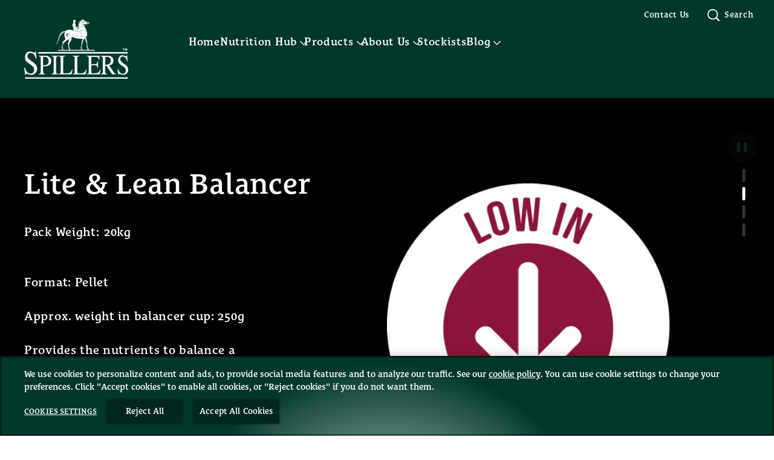

--- FILE ---
content_type: text/html; charset=UTF-8
request_url: https://www.spillers-feeds.com/lite-balancer-and-lean-balancer
body_size: 15149
content:
<!DOCTYPE html>
<html lang="en" dir="ltr" prefix="content: http://purl.org/rss/1.0/modules/content/  dc: http://purl.org/dc/terms/  foaf: http://xmlns.com/foaf/0.1/  og: http://ogp.me/ns#  rdfs: http://www.w3.org/2000/01/rdf-schema#  schema: http://schema.org/  sioc: http://rdfs.org/sioc/ns#  sioct: http://rdfs.org/sioc/types#  skos: http://www.w3.org/2004/02/skos/core#  xsd: http://www.w3.org/2001/XMLSchema# ">
  <head>
                  <link rel="preload" as="font" type="font/woff" href="/sites/g/files/fnmzdf1656/files/LeMondeCourrierStd-Demi.woff" crossorigin>
                        <link rel="preload" as="font" type="font/woff" href="/sites/g/files/fnmzdf1656/files/LeMondeCourrierStd-Demi_0.woff" crossorigin>
                        <link rel="preload" as="font" type="font/woff" href="/sites/g/files/fnmzdf1656/files/LeMondeCourrierStd-Demi_0.woff" crossorigin>
              <meta charset="utf-8" />
<script type="text/javascript" defer src="https://cdn.cookielaw.org/scripttemplates/otSDKStub.js" data-src="https://cdn.cookielaw.org/scripttemplates/otSDKStub.js" id="onetrust-sdk" charset="UTF-8" data-domain-script="403e4b23-16f1-4096-b61b-b7195b2a5c7e" data-document-language="true"></script>
<script>(function(w,d,s,l,i){w[l]=w[l]||[];w[l].push({'gtm.start':
new Date().getTime(),event:'gtm.js'});var f=d.getElementsByTagName(s)[0],
j=d.createElement(s),dl=l!='dataLayer'?'&amp;l='+l:'';j.async=true;j.src=
'https://www.googletagmanager.com/gtm.js?id='+i+dl;f.parentNode.insertBefore(j,f);
})(window,document,'script','dataLayer','GTM-NHXHQBV');
</script>
<meta name="description" content="SPILLERS Lite &amp; Lean Balancer provides the nutrients to balance a weight loss diet. High in amino acids including lysine and methionine typically deficient in calorie restricted diets " />
<meta name="keywords" content="Lite &amp; Lean Balancer" />
<link rel="canonical" href="https://www.spillers-feeds.com/lite-balancer-and-lean-balancer" />
<meta property="og:site_name" content="SPILLERS Feeds" />
<meta property="og:type" content="product" />
<meta property="og:url" content="https://www.spillers-feeds.com/lite-balancer-and-lean-balancer" />
<meta property="og:title" content="Lite &amp; Lean Balancer" />
<meta property="og:description" content="SPILLERS Lite &amp; Lean Balancer provides the nutrients to balance a weight loss diet. High in amino acids including lysine and methionine typically deficient in calorie restricted diets " />
<meta property="og:image" content="https://www.spillers-feeds.com/sites/g/files/fnmzdf1656/files/2025-12/SPILLERS%20Lite%20%26%20Lean%20Balancer%202025.png" />
<meta name="twitter:card" content="summary_large_image" />
<meta name="twitter:title" content="Lite &amp; Lean Balancer" />
<meta name="twitter:url" content="https://www.spillers-feeds.com/lite-balancer-and-lean-balancer" />
<meta name="twitter:image" content="https://www.spillers-feeds.com/sites/g/files/fnmzdf1656/files/2025-12/SPILLERS%20Lite%20%26%20Lean%20Balancer%202025.png" />
<meta name="Generator" content="Drupal 10 (https://www.drupal.org)" />
<meta name="MobileOptimized" content="width" />
<meta name="HandheldFriendly" content="true" />
<meta name="viewport" content="width=device-width, initial-scale=1.0" />
<style type="text/css">@font-face {font-family: 'DrupalHeadlineCampaignFont'; src: url('/sites/g/files/fnmzdf1656/files/LeMondeCourrierStd-Demi.woff') format('opentype'); font-weight: 100; font-display: swap}@font-face {font-family: 'DrupalHeadlineCampaignFont'; src: url('/sites/g/files/fnmzdf1656/files/LeMondeCourrierStd-Demi.woff') format('opentype'); font-weight: 400; font-display: swap}@font-face {font-family: 'DrupalHeadlineCampaignFont'; src: url('/sites/g/files/fnmzdf1656/files/LeMondeCourrierStd-Demi.woff') format('opentype'); font-weight: 900; font-display: swap}@font-face {font-family: 'DrupalPrimaryTypefaceFont'; src: url('/sites/g/files/fnmzdf1656/files/LeMondeCourrierStd-Demi_0.woff') format('opentype'); font-weight: 100; font-display: swap}@font-face {font-family: 'DrupalPrimaryTypefaceFont'; src: url('/sites/g/files/fnmzdf1656/files/LeMondeCourrierStd-Demi_0.woff') format('opentype'); font-weight: 400; font-display: swap}@font-face {font-family: 'DrupalPrimaryTypefaceFont'; src: url('/sites/g/files/fnmzdf1656/files/LeMondeCourrierStd-Demi_0.woff') format('opentype'); font-weight: 900; font-display: swap}@font-face {font-family: 'DrupalSecondaryTypefaceFont'; src: url('/sites/g/files/fnmzdf1656/files/LeMondeCourrierStd-Demi_0.woff') format('opentype'); font-display: swap}:root [data-theme='drupal'] { --v-border_width: ; --c-primary: #00372B; --c-secondary: #00271F; --c-subcolor-1: #FFFFFF; --c-subcolor-2: #EBEBEB; --c-subcolor-3: #FFFFFF; --c-subcolor-4: #C4C4C4; --c-primary-rgb: 0,55,43; --c-secondary-rgb: 0,39,31; --c-subcolor-1-rgb: 255,255,255; --c-subcolor-2-rgb: 235,235,235; --c-subcolor-3-rgb: 255,255,255; --c-subcolor-4-rgb: 196,196,196;--c-popup-bg-color: #FFFFFF;--c-popup-title-color: #00372B; --c-locator-block-form-background-color: #FFFFFF; --c-locator-block-text-field-color: #00372B; --c-locator-block-text-border-color: #00372B; --c-locator-block-list-background-color: #FFFFFF; --c-locator-block-list-text-color: #00372B; --c-locator-block-circle-background-color: #00372B; --c-locator-block-circle-text-color: #FFFFFF; --c-locator-block-map-popup-text-color: #00372B; --c-locator-block-link-hover-color: #00372B; --c-locator-block-list-layout-bg-color: #FFFFFF; --c-locator-block-form-title-color: #00372B; --c-locator-block-icon-color: #00372B; --c-locator-block-list-layout-border-color: #00372B; --c-locator-block-list-border-color: #00372B; --c-hero-block-background-color: #EBEBEB; --c-hero-block-text-color: #00372B; --c-nutrition-block-background-color: #FFFFFF; --c-nutrition-block-text-color: #00372B; --c-nutrition-block-container-color: #FFFFFF; --c-nutrition-block-border-color: #00372B; --c-rating-block-background-color: #FFFFFF; --c-play-pause-color: #00271F; --c-top-nav: #00372B; --c-cta_global_background_color: #00271F; --c-top-nav-gradient: #00372B; --c-footer-top: #00372B; --c-footer-top-gradient: #00372B; --c-footer-cta-label: #FFFFFF; --c-bottom-nav: #000000; --c-language-region-selector-text-color: #410C00; --c-product_filter_arrow_color: #00271F; --c-product_filter_clearall_color: #00271F; --c-product_filter_tickmark_color: #FFFFFF; --c-entrygate_background_color: #F2F2F2; --c-entrygate_title_color: #410C00; --c-entrygate_text_color: #410C00; --c-entrygate_date_color: #410C00; --c-entrygate_alert_color: #210082; --c-cookie-banner: #00372B; --c-cookie-banner-gradient: #FFFFFF; --c-cookie-banner-text: #FFFFFF; --c-card-background: #FFFFFF; --c-card-title: #1A1207; --c-card-eyebrow: #FFFFFF; --c-breadcrumb_link: #00271F; --c-breadcrumb_text: #C4C4C4; --c-breadcrumb_hover: #00372B; --c-breadcrumb_bg_color: #FFFFFF; --c-count_color: #00372B; --c-quicklink-label-color: #FFFFFF; --c-quicklink-label-hover-color: #FFFFFF; --c-quicklink-background-color: #659C46; --c-quicklink-shape-border-color: #ffffff; --c-quicklink-shape-background-color: #00271F; --c-supercharged-freeform-text-color: #00372B; --c-supercharged-freeform-background-color: #FFFFFF; --c-supercharged-freeform-link-text-color: #FFFFFF; --c-supercharged-freeform-button-background-color: #00271F; --c-supercharged-card-text-color: #00372B; --c-supercharged-card-background-color: #FFFFFF; --c-supercharged-card-link-text-color: #FFFFFF; --c-supercharged-card-button-background-color: #00271F; --c-breed-selector-background-color: #FFFFFF; --c-breed-selector-image-color: #00271F; --c-breed-selector-image-hover-select-color: #00372B; --c-breed-selector-text-color: #00372B; --c-age-calculator-background-color: #FFFFFF; --c-age-calculator-image-color: #00271F; --c-age-calculator-image-hover-select-color: #00372B; --c-age-calculator-text-color: #00372B; --c-related-section-background-color: #FFFFFF; --c-do-you-know-section-background-color: #FFFFFF; --c-theme_mobile_svg_icon_color: #FFFFFF; --c-wtb-bg-color-override: #FFFFFF; --c-wtb-text-color-override: #FFFFFF; --c-swiper-color-override: #FFFFFF; --c-override-landingpage-card-text-color: #00372B; --c-product-card-cta-icon-color: #FFFFFF; --c-product-card-cta-icon-background-color: #00271F; --c-external-link-popup-background-color: #FFFFFF; --c-external-link-popup-heading-text-color: #00372B; --c-external-link-popup-body-text-color: #00372B; --c-cta-slanting-border-color: #00271F; --c-table-bg-color: #EBEBEB; --c-table-caption-color: #00372B; --c-table-header-bg-color: #EBEBEB; --c-table-header-text-color: #00372B; --c-table-row-bg-color: #FFFFFF; --c-table-row-text-color: #00372B; --c-table-border-color: #00271F; --v-heading-font: DrupalHeadlineCampaignFont, Arial, Helvetica Neue, Helvetica, sans-serif; --v-primary-font: DrupalPrimaryTypefaceFont, Arial, Helvetica Neue, Helvetica, sans-serif; --v-secondary-font: DrupalSecondaryTypefaceFont, Arial, Helvetica Neue, Helvetica, sans-serif; --v-heading-font-m-letter-spacing: 0.048rem; --v-heading-font-t-letter-spacing: 0.07rem; --v-heading-font-d-letter-spacing: 0.16rem; --v-primary-font-m-letter-spacing: 0.048rem; --v-primary-font-t-letter-spacing: 0.07rem; --v-primary-font-d-letter-spacing: 0.16rem; --v-secondary-font-m-letter-spacing: 0.048rem; --v-secondary-font-t-letter-spacing: 0.07rem; --v-secondary-font-d-letter-spacing: 0.16rem; --v-button-border-radius: 30px; --v-card-border-radius: 20px; --v-quote-asset: url(); --v-bg_image_path: url(); --v-global-cta-text-underline: none;}</style>
<script type="text/javascript">window.MSInputMethodContext && document.documentMode && document.write('<script src="https://cdn.jsdelivr.net/gh/nuxodin/ie11CustomProperties@4.1.0/ie11CustomProperties.min.js"><\/script>');</script>
<style type="text/css">:root [data-theme='footer_block_69720f63cfd1e'] { --c-footer-marketing-text-color-override: #ffffff; --c-footer-border-color: #C4C4C4; --c-label-text-color-override: #FFFFFF; --c-email-input-color-override: #FFFFFF; --c-email-placeholder-color-override: #FFFFFF; --c-email-button-background-color-override: #FFFFFF; --c-email-button-icon-color-override: #FFFFFF; --c-email-button-border-color-override: #FFFFFF; --c-note-text-color-override: #FFFFFF;}</style>
<style type="text/css">:root [data-theme='accessibility_tool_69720f6397edf'] {}</style>
<script type="application/ld+json">{
    "@context": "https:\/\/schema.org",
    "@type": "ItemList",
    "name": "Lite &amp; Lean Balancer",
    "itemListElement": [
        {
            "@type": "ListItem",
            "position": 1,
            "item": {
                "@type": "Product",
                "name": "Lite &amp; Lean Balancer",
                "url": "https:\/\/www.spillers-feeds.com\/lite-balancer-and-lean-balancer#2416",
                "aggregateRating": {
                    "@type": "AggregateRating",
                    "ratingValue": 5,
                    "ratingCount": 18
                },
                "sku": "3065890096820",
                "brand": " Spillers Feeds",
                "description": "<p>SPILLERS Lite &amp; Lean Balancer provides the nutrients to balance a weight loss diet. High in amino acids including lysine and methionine typically deficient in calorie restricted diets&nbsp;&lt;\/p&gt;",
                "image": [
                    "https:\/\/www.spillers-feeds.com\/sites\/g\/files\/fnmzdf1656\/files\/2025-12\/SPILLERS%20Lite%20%26%20Lean%20Balancer%202025.png"
                ]
            }
        }
    ]
}</script>
<script type="application/ld+json">{
    "@context": "https:\/\/schema.org",
    "@type": "Product",
    "name": "Lite &amp; Lean Balancer",
    "brand": {
        "@type": "Brand",
        "name": " Spillers Feeds"
    },
    "description": "<p>SPILLERS Lite &amp; Lean Balancer provides the nutrients to balance a weight loss diet. High in amino acids including lysine and methionine typically deficient in calorie restricted diets&nbsp;&lt;\/p&gt;",
    "sku": "3065890096820",
    "image": [
        "https:\/\/www.spillers-feeds.com\/sites\/g\/files\/fnmzdf1656\/files\/2025-12\/SPILLERS%20Lite%20%26%20Lean%20Balancer%202025.png"
    ],
    "@id": "https:\/\/www.spillers-feeds.com\/lite-balancer-and-lean-balancer"
}</script>
<style type="text/css">:root [data-theme='text_block_697394a0894b4'] {}</style>
<style type="text/css">:root [data-theme='quick_link_component_block_697394a089563'] { --c-quicklink-label-color: #000000; --c-quicklink-label-hover-color: #00372B; --c-quicklink-background-color: #FFFFFF;}</style>
<style type="text/css">:root [data-theme='text_block_697394a0893fd'] {}</style>
<style type="text/css">:root [data-theme='homepage_hero_block_697394a0892a2'] {}</style>
<style type="text/css">:root [data-theme='freeform_story_block_697394a08863b'] { --c-freeform-story-cta-text-color: #FFFFFF; --c-freeform-story-cta-background-color: #00271F;}</style>
<style type="text/css">:root [data-theme='freeform_story_block_697394a0883e5'] { --c-freeform-story-cta-text-color: #FFFFFF; --c-freeform-story-cta-background-color: #00271F;}</style>
<style type="text/css">:root [data-theme='pdp_hero_block_697394a07b057'] { --c-pdp-background-color: #000000;}</style>
<style type="text/css">:root [data-theme='header_block_6972167b6ce9a'] { --c-search-suggestion-color: #FFFFFF; --c-header-border-top: #00271F; --c-hover-color: #A0B0AD; --c-mobile_top_header_bg_color_override: #EBEBEB; --c-mobile-cross-hamburger: #FFFFFF; --c-header-logo-text-color-override: #ffffff; --c-text-color-override: #ffffff; --c-svg_icon: #FAFAFA; --c-mobile-main-menu-items-color: #FAFAFA; --c-mobile-sub-menu-items-color: #02251E; --c-mobile-search-right-menu-section: #FFFFFF;}</style>
<style type="text/css">:root [data-theme='alertbanner_block_69720f62aaa85'] {}</style>
<link rel="icon" href="/sites/g/files/fnmzdf1656/files/Media.ico" type="image/vnd.microsoft.icon" />
<link rel="alternate" hreflang="en" href="https://www.spillers-feeds.com/lite-balancer-and-lean-balancer" />

    <title>Lite &amp; Lean Balancer | SPILLERS Feeds</title>
    <link rel="stylesheet" media="all" href="/sites/g/files/fnmzdf1656/files/css/css_bGUyW2ssZ-JFxeA2s7e6NWmrRkInLEliqFQzpNY79vE.css?delta=0&amp;language=en&amp;theme=emulsifymars&amp;include=[base64]" />
<link rel="stylesheet" media="all" href="/sites/g/files/fnmzdf1656/files/css/css_LqIXMBV6oFNSvfp2DzPbhf5R0Cay05tV54N0uDgItog.css?delta=1&amp;language=en&amp;theme=emulsifymars&amp;include=[base64]" />

    <script type="application/json" data-drupal-selector="drupal-settings-json">{"path":{"baseUrl":"\/","pathPrefix":"","currentPath":"node\/2421","currentPathIsAdmin":false,"isFront":false,"currentLanguage":"en"},"pluralDelimiter":"\u0003","suppressDeprecationErrors":true,"ajaxPageState":{"libraries":"[base64]","theme":"emulsifymars","theme_token":null},"ajaxTrustedUrl":{"form_action_p_pvdeGsVG5zNF_XLGPTvYSKCf43t8qZYSwcfZl2uzM":true},"cookie_value":"1","component":{"plugins":[]},"brand_drupal_meta_conversions_api":{"enabled":false},"dataLayer":{"session_id":"","language":"en","brand":" Spillers Feeds","segment":"Horse Food","market":"UK","products":null,"taxonomy":"null","page_type":"product"},"recaptcha_v3":{"use_enterprise":1},"cta_button_no_hover":0,"pdp_thumbnail_resize":0,"accessibility_tool":{"lead_color":null},"quicklink_type":"image_with_label","pdp_hero":{"pdp_flavor_data":""},"mars_common":{"chat_type":"enabled"},"mars_newsletter":{"webform_close_status":"webform_status_close","required_field_message":"This field is required","email_validation_message":"Enter valid email ID","success_message":"Your subscription is successful"},"search_all_results_for":"All Results for:","mars_product":{"loader":0},"mars_search":{"version_2":{"is_enabled":false,"show_applied_filters":false}},"theme_colors":{"color_a":"#00372B","color_b":"#00271F","color_c":"#FFFFFF","color_d":"#EBEBEB","color_e":"#FFFFFF","color_f":"#C4C4C4"},"ajax":[],"user":{"uid":0,"permissionsHash":"a089dca1e2cd699d333d1fc0a417d9647b4759330887f4d154325deb016246af"}}</script>
<script src="/sites/g/files/fnmzdf1656/files/js/js_H73SPeSpoDbP9XwQyJF1EA5FtJBtkg7-kC1DBlOeN7M.js?scope=header&amp;delta=0&amp;language=en&amp;theme=emulsifymars&amp;include=[base64]"></script>

        <link rel="preload" importance="high" as="image" href="/sites/g/files/fnmzdf1656/files/Spillers_Logo.png">
        <noscript><style>.dropdown__content--outer {display: block; overflow:visible;}.main-menu__item--with-sub .main-menu--sub {display: block;}</style></noscript>
  </head>
  <body class="node--product hide-v3-badge">
      <noscript><iframe src="https://www.googletagmanager.com/ns.html?id=GTM-NHXHQBV" height="0" width="0" style="display:none;visibility:hidden;"></iframe>
</noscript>
        <div class="dialog-off-canvas-main-canvas" data-off-canvas-main-canvas>
    



<div  class="layout-container">
              <div  id="block-marsalertbannerblock" data-block-plugin-id="alertbanner_block" class="block">
  
  
      

  </div>
<div  id="block-marsheaderblock" data-block-plugin-id="header_block" class="block">
  
  
      
<div data-theme='drupal'>
 
  






	<header
		 class="header" 
		data-theme="header_block_6972167b6ce9a" 
		data-sticky="" 
		data-sticky-type=""
		data-desktop-show-sticky= "" 
		data-tablet-show-sticky= "" 
		data-mobile-show-sticky =""	>
				<div id="skip-link" tabindex="-1">
			<a href="#main-content" class="sronly sronly-focusable">
				Skip to main content
			</a>
		</div>

		<div  class="header__inner">
						<div  class="header__primary" id="header-menu-trigger">
				<div  class="header__primary-container">
					<div  class="header__branding">
						    <div  class="header__logo">
      

<a
   class="link link--logo"
    href="https://www.spillers-feeds.com/"
    title=""
>
            



  
   
  
    
<img
           class="logo__image"
                              srcset="/sites/g/files/fnmzdf1656/files/Spillers_Logo.png 375w, /sites/g/files/fnmzdf1656/files/Spillers_Logo.png 768w, /sites/g/files/fnmzdf1656/files/Spillers_Logo.png 1024w, /sites/g/files/fnmzdf1656/files/Spillers_Logo.png 1440w"
                  height="75px"
        width="212px"
                          src="/sites/g/files/fnmzdf1656/files/Spillers_Logo.png"
              alt="Spillers feeds logo"
      />
        </a>
    </div>
  					</div>

										
					<div  class="header__menu">
													

  <nav class="main-nav__desktop main-menu-left" id="main-nav-desktop" role="navigation">
          



    
                              
    
        
<ul
   class="mega-main-menu main-menu mega-main-menu main-menu--"
  >
                                    
<li  class="mega-main-menu main-menu__item">
  
          

<a
   class="mega-main-menu main-menu__link"
    href="https://www.spillers-feeds.com/home"
    title="Home"
>
                <span>Home</span>
                
          </a>
      </li>
                        
        
<li  class="mega-main-menu main-menu__item mega-main-menu main-menu__item--with-sub mega-main-menu main-menu__item--single_menu_container">
  
          <div  class="menu-item__heading menu-item__heading--with-sub menu-item__heading--single_menu_container">
        
  <button
     aria-expanded="false" class="mega-main-menu main-menu__link mega-main-menu main-menu__link--with-sub mega-main-menu main-menu__link--single_menu_container"
     title=
  >
                  <span>Nutrition Hub</span>
                  </button>
        


<svg  class="menu_chevron__icon"

      aria-hidden="true" role="presentation"
  
  
  >
      <use xlink:href="/themes/custom/emulsifymars/dist/icons.svg#chevron"></use>
</svg>
      </div>
    
            
          
                              
    
        
<ul
   class="mega-main-menu main-menu mega-main-menu main-menu-- mega-main-menu main-menu--sub mega-main-menu main-menu--sub-1 mega-main-menu main-menu--singlemenu"
  >
                                      
<li  class="mega-main-menu main-menu__item mega-main-menu main-menu__item--sub mega-main-menu main-menu__item--sub-1">
  
          

<a
   class="mega-main-menu main-menu__link mega-main-menu main-menu__link--sub mega-main-menu main-menu__link--sub-1"
    href="https://www.spillers-feeds.com/spillers-slimmers"
    title="SPILLERS Slimmers"
>
                <span>SPILLERS Slimmers</span>
                
          </a>
      </li>
                        
<li  class="mega-main-menu main-menu__item mega-main-menu main-menu__item--sub mega-main-menu main-menu__item--sub-1">
  
          

<a
   class="mega-main-menu main-menu__link mega-main-menu main-menu__link--sub mega-main-menu main-menu__link--sub-1"
    href="https://www.spillers-feeds.com/weight-management-tools"
    title="Weight Management Tools"
>
                <span>Weight Management Tools</span>
                
          </a>
      </li>
                        
<li  class="mega-main-menu main-menu__item mega-main-menu main-menu__item--sub mega-main-menu main-menu__item--sub-1">
  
          

<a
   class="mega-main-menu main-menu__link mega-main-menu main-menu__link--sub mega-main-menu main-menu__link--sub-1"
    href="https://www.spillers-feeds.com/super-seniors"
    title="Super Seniors&#039; Club"
>
                <span>Super Seniors&#039; Club</span>
                
          </a>
      </li>
                        
<li  class="mega-main-menu main-menu__item mega-main-menu main-menu__item--sub mega-main-menu main-menu__item--sub-1">
  
          

<a
   class="mega-main-menu main-menu__link mega-main-menu main-menu__link--sub mega-main-menu main-menu__link--sub-1"
    href="https://www.spillers-feeds.com/nutrition-library"
    title="Nutrition Library"
>
                <span>Nutrition Library</span>
                
          </a>
      </li>
                        
<li  class="mega-main-menu main-menu__item mega-main-menu main-menu__item--sub mega-main-menu main-menu__item--sub-1">
  
          

<a
   class="mega-main-menu main-menu__link mega-main-menu main-menu__link--sub mega-main-menu main-menu__link--sub-1"
    href="https://www.spillers-feeds.com/nutritionandfeedingclinic"
    title="Arrange a Yard Visit"
>
                <span>Arrange a Yard Visit</span>
                
          </a>
      </li>
                        
<li  class="mega-main-menu main-menu__item mega-main-menu main-menu__item--sub mega-main-menu main-menu__item--sub-1">
  
          

<a
   class="mega-main-menu main-menu__link mega-main-menu main-menu__link--sub mega-main-menu main-menu__link--sub-1"
    href="https://www.spillers-feeds.com/care-line-nutritional-enquiry"
    title="Nutrition Advice"
>
                <span>Nutrition Advice</span>
                
          </a>
      </li>
        
            </ul>
      
        </li>
                        
        
<li  class="mega-main-menu main-menu__item mega-main-menu main-menu__item--with-sub mega-main-menu main-menu__item--mega_menu_container">
  
          <div  class="menu-item__heading menu-item__heading--with-sub menu-item__heading--mega_menu_container">
        
  <button
     aria-expanded="false" class="mega-main-menu main-menu__link mega-main-menu main-menu__link--with-sub mega-main-menu main-menu__link--mega_menu_container"
     title=
  >
                  <span>Products</span>
                  </button>
        


<svg  class="menu_chevron__icon"

      aria-hidden="true" role="presentation"
  
  
  >
      <use xlink:href="/themes/custom/emulsifymars/dist/icons.svg#chevron"></use>
</svg>
      </div>
    
            
          
                              
    
        
<ul
   class="mega-main-menu main-menu mega-main-menu main-menu-- mega-main-menu main-menu--sub mega-main-menu main-menu--sub-1 mega-main-menu main-menu--mega-menu"
  >
                    <li class="main-menu__item main-menu__item--sub">
                 <div class="mega-menu__column">
          <div class="mega-menu-title">
                      By Type
                    </div>
                       

<a
   class="mega-main-menu main-menu__link"
    href="https://www.spillers-feeds.com/products/balancers"
    title="Balancers"
>
                <span>Balancers</span>
                
          </a>
                       

<a
   class="mega-main-menu main-menu__link"
    href="https://www.spillers-feeds.com/cubes-products"
    title="Cubes"
>
                <span>Cubes</span>
                
          </a>
                       

<a
   class="mega-main-menu main-menu__link"
    href="https://www.spillers-feeds.com/fibre-products"
    title="Fibres"
>
                <span>Fibres</span>
                
          </a>
                       

<a
   class="mega-main-menu main-menu__link"
    href="https://www.spillers-feeds.com/mash-products"
    title="Mashes"
>
                <span>Mashes</span>
                
          </a>
                       

<a
   class="mega-main-menu main-menu__link"
    href="https://www.spillers-feeds.com/mix-products"
    title="Mixes"
>
                <span>Mixes</span>
                
          </a>
                       

<a
   class="mega-main-menu main-menu__link"
    href="https://www.spillers-feeds.com/supplements"
    title="Supplements"
>
                <span>Supplements</span>
                
          </a>
                       

<a
   class="mega-main-menu main-menu__link"
    href="https://www.spillers-feeds.com/treats-products"
    title="Treats"
>
                <span>Treats</span>
                
          </a>
                  </div>
                 <div class="mega-menu__column">
          <div class="mega-menu-title">
                      Specialist Nutrition
                    </div>
                       

<a
   class="mega-main-menu main-menu__link"
    href="https://www.spillers-feeds.com/box-rest-products"
    title="Box Rest"
>
                <span>Box Rest</span>
                
          </a>
                       

<a
   class="mega-main-menu main-menu__link"
    href="https://www.spillers-feeds.com/dental-products"
    title="Dental Issues"
>
                <span>Dental Issues</span>
                
          </a>
                       

<a
   class="mega-main-menu main-menu__link"
    href="https://www.spillers-feeds.com/excitability-products"
    title="Excitability"
>
                <span>Excitability</span>
                
          </a>
                       

<a
   class="mega-main-menu main-menu__link"
    href="https://www.spillers-feeds.com/gastric-ulcers-products"
    title="Gastric Ulcers"
>
                <span>Gastric Ulcers</span>
                
          </a>
                       

<a
   class="mega-main-menu main-menu__link"
    href="https://www.spillers-feeds.com/laminitis-products"
    title="Laminitis"
>
                <span>Laminitis</span>
                
          </a>
                       

<a
   class="mega-main-menu main-menu__link"
    href="https://www.spillers-feeds.com/low-sugar-starch-products"
    title="Low Sugar &amp; Starch"
>
                <span>Low Sugar &amp; Starch</span>
                
          </a>
                       

<a
   class="mega-main-menu main-menu__link"
    href="https://www.spillers-feeds.com/molasses-free-products"
    title="Molasses-Free"
>
                <span>Molasses-Free</span>
                
          </a>
                       

<a
   class="mega-main-menu main-menu__link"
    href="https://www.spillers-feeds.com/senior-products"
    title="Senior"
>
                <span>Senior</span>
                
          </a>
                  </div>
                 <div class="mega-menu__column">
          <div class="mega-menu-title">
                      By Body Condition
                    </div>
                       

<a
   class="mega-main-menu main-menu__link"
    href="https://www.spillers-feeds.com/good-doer-products"
    title="Good Doer"
>
                <span>Good Doer</span>
                
          </a>
                       

<a
   class="mega-main-menu main-menu__link"
    href="https://www.spillers-feeds.com/poor-doer-products"
    title="Poor Doer"
>
                <span>Poor Doer</span>
                
          </a>
                  </div>
                 <div class="mega-menu__column">
          <div class="mega-menu-title">
                      Breeding &amp; Performance
                    </div>
                       

<a
   class="mega-main-menu main-menu__link"
    href="https://www.spillers-feeds.com/breeding-products"
    title="Breeding"
>
                <span>Breeding</span>
                
          </a>
                       

<a
   class="mega-main-menu main-menu__link"
    href="https://www.spillers-feeds.com/performance-products"
    title="Performance"
>
                <span>Performance</span>
                
          </a>
                       

<a
   class="mega-main-menu main-menu__link"
    href="https://www.spillers-feeds.com/racing-products"
    title="Racing"
>
                <span>Racing</span>
                
          </a>
                  </div>
        
      </li>
                                          <li class="main-menu__item main-menu__item--sub">

                <div class="subMenuLinkCol   ">
                                                             
        </div>
      </li>
              
            </ul>
      
        </li>
                        
        
<li  class="mega-main-menu main-menu__item mega-main-menu main-menu__item--with-sub mega-main-menu main-menu__item--single_menu_container">
  
          <div  class="menu-item__heading menu-item__heading--with-sub menu-item__heading--single_menu_container">
        
  <button
     aria-expanded="false" class="mega-main-menu main-menu__link mega-main-menu main-menu__link--with-sub mega-main-menu main-menu__link--single_menu_container"
     title=
  >
                  <span>About Us</span>
                  </button>
        


<svg  class="menu_chevron__icon"

      aria-hidden="true" role="presentation"
  
  
  >
      <use xlink:href="/themes/custom/emulsifymars/dist/icons.svg#chevron"></use>
</svg>
      </div>
    
            
          
                              
    
        
<ul
   class="mega-main-menu main-menu mega-main-menu main-menu-- mega-main-menu main-menu--sub mega-main-menu main-menu--sub-1 mega-main-menu main-menu--singlemenu"
  >
                                      
<li  class="mega-main-menu main-menu__item mega-main-menu main-menu__item--sub mega-main-menu main-menu__item--sub-1">
  
          

<a
   class="mega-main-menu main-menu__link mega-main-menu main-menu__link--sub mega-main-menu main-menu__link--sub-1"
    href="https://www.spillers-feeds.com/about-us"
    title="About us"
>
                <span>About us</span>
                
          </a>
      </li>
                        
<li  class="mega-main-menu main-menu__item mega-main-menu main-menu__item--sub mega-main-menu main-menu__item--sub-1">
  
          

<a
   class="mega-main-menu main-menu__link mega-main-menu main-menu__link--sub mega-main-menu main-menu__link--sub-1"
    href="https://www.spillers-feeds.com/about-spillers-science"
    title="SPILLERS Science"
>
                <span>SPILLERS Science</span>
                
          </a>
      </li>
                        
<li  class="mega-main-menu main-menu__item mega-main-menu main-menu__item--sub mega-main-menu main-menu__item--sub-1">
  
          

<a
   class="mega-main-menu main-menu__link mega-main-menu main-menu__link--sub mega-main-menu main-menu__link--sub-1"
    href="https://www.spillers-feeds.com/quality-matters"
    title="Quality matters"
>
                <span>Quality matters</span>
                
          </a>
      </li>
                        
<li  class="mega-main-menu main-menu__item mega-main-menu main-menu__item--sub mega-main-menu main-menu__item--sub-1">
  
          

<a
   class="mega-main-menu main-menu__link mega-main-menu main-menu__link--sub mega-main-menu main-menu__link--sub-1"
    href="https://www.spillers-feeds.com/spillers-sustainability"
    title="SPILLERS Sustainability"
>
                <span>SPILLERS Sustainability</span>
                
          </a>
      </li>
        
            </ul>
      
        </li>
                      
<li  class="mega-main-menu main-menu__item">
  
          

<a
   class="mega-main-menu main-menu__link"
    href="https://www.spillers-feeds.com/storelocator"
    title="Stockists"
>
                <span>Stockists</span>
                
          </a>
      </li>
                        
        
<li  class="mega-main-menu main-menu__item mega-main-menu main-menu__item--with-sub mega-main-menu main-menu__item--single_menu_container">
  
          <div  class="menu-item__heading menu-item__heading--with-sub menu-item__heading--single_menu_container">
        
  <button
     aria-expanded="false" class="mega-main-menu main-menu__link mega-main-menu main-menu__link--with-sub mega-main-menu main-menu__link--single_menu_container"
     title=
  >
                  <span>Blog</span>
                  </button>
        


<svg  class="menu_chevron__icon"

      aria-hidden="true" role="presentation"
  
  
  >
      <use xlink:href="/themes/custom/emulsifymars/dist/icons.svg#chevron"></use>
</svg>
      </div>
    
            
          
                              
    
        
<ul
   class="mega-main-menu main-menu mega-main-menu main-menu-- mega-main-menu main-menu--sub mega-main-menu main-menu--sub-1 mega-main-menu main-menu--singlemenu"
  >
                                      
<li  class="mega-main-menu main-menu__item mega-main-menu main-menu__item--sub mega-main-menu main-menu__item--sub-1">
  
          

<a
   class="mega-main-menu main-menu__link mega-main-menu main-menu__link--sub mega-main-menu main-menu__link--sub-1"
    href="https://www.spillers-feeds.com/blog"
    title="All Articles"
>
                <span>All Articles</span>
                
          </a>
      </li>
                        
<li  class="mega-main-menu main-menu__item mega-main-menu main-menu__item--sub mega-main-menu main-menu__item--sub-1">
  
          

<a
   class="mega-main-menu main-menu__link mega-main-menu main-menu__link--sub mega-main-menu main-menu__link--sub-1"
    href="https://www.spillers-feeds.com/gastric-ulcer-articles"
    title="Gastric Ulcer Articles"
>
                <span>Gastric Ulcer Articles</span>
                
          </a>
      </li>
                        
<li  class="mega-main-menu main-menu__item mega-main-menu main-menu__item--sub mega-main-menu main-menu__item--sub-1">
  
          

<a
   class="mega-main-menu main-menu__link mega-main-menu main-menu__link--sub mega-main-menu main-menu__link--sub-1"
    href="https://www.spillers-feeds.com/general-articles"
    title="General Articles"
>
                <span>General Articles</span>
                
          </a>
      </li>
                        
<li  class="mega-main-menu main-menu__item mega-main-menu main-menu__item--sub mega-main-menu main-menu__item--sub-1">
  
          

<a
   class="mega-main-menu main-menu__link mega-main-menu main-menu__link--sub mega-main-menu main-menu__link--sub-1"
    href="https://www.spillers-feeds.com/good-doer-articles"
    title="Good Doer Articles"
>
                <span>Good Doer Articles</span>
                
          </a>
      </li>
                        
<li  class="mega-main-menu main-menu__item mega-main-menu main-menu__item--sub mega-main-menu main-menu__item--sub-1">
  
          

<a
   class="mega-main-menu main-menu__link mega-main-menu main-menu__link--sub mega-main-menu main-menu__link--sub-1"
    href="https://www.spillers-feeds.com/horse-ownership-articles"
    title="Horse Ownership Articles"
>
                <span>Horse Ownership Articles</span>
                
          </a>
      </li>
                        
<li  class="mega-main-menu main-menu__item mega-main-menu main-menu__item--sub mega-main-menu main-menu__item--sub-1">
  
          

<a
   class="mega-main-menu main-menu__link mega-main-menu main-menu__link--sub mega-main-menu main-menu__link--sub-1"
    href="https://www.spillers-feeds.com/laminitis-articles"
    title="Laminitis Articles"
>
                <span>Laminitis Articles</span>
                
          </a>
      </li>
                        
<li  class="mega-main-menu main-menu__item mega-main-menu main-menu__item--sub mega-main-menu main-menu__item--sub-1">
  
          

<a
   class="mega-main-menu main-menu__link mega-main-menu main-menu__link--sub mega-main-menu main-menu__link--sub-1"
    href="https://www.spillers-feeds.com/performance-articles"
    title="Performance Articles"
>
                <span>Performance Articles</span>
                
          </a>
      </li>
                        
<li  class="mega-main-menu main-menu__item mega-main-menu main-menu__item--sub mega-main-menu main-menu__item--sub-1">
  
          

<a
   class="mega-main-menu main-menu__link mega-main-menu main-menu__link--sub mega-main-menu main-menu__link--sub-1"
    href="https://www.spillers-feeds.com/poor-doer-articles"
    title="Poor Doer Articles"
>
                <span>Poor Doer Articles</span>
                
          </a>
      </li>
                        
<li  class="mega-main-menu main-menu__item mega-main-menu main-menu__item--sub mega-main-menu main-menu__item--sub-1">
  
          

<a
   class="mega-main-menu main-menu__link mega-main-menu main-menu__link--sub mega-main-menu main-menu__link--sub-1"
    href="https://www.spillers-feeds.com/racing-stud-articles"
    title="Racing &amp; Stud Articles"
>
                <span>Racing &amp; Stud Articles</span>
                
          </a>
      </li>
                        
<li  class="mega-main-menu main-menu__item mega-main-menu main-menu__item--sub mega-main-menu main-menu__item--sub-1">
  
          

<a
   class="mega-main-menu main-menu__link mega-main-menu main-menu__link--sub mega-main-menu main-menu__link--sub-1"
    href="https://www.spillers-feeds.com/science-articles"
    title="Science Articles"
>
                <span>Science Articles</span>
                
          </a>
      </li>
                        
<li  class="mega-main-menu main-menu__item mega-main-menu main-menu__item--sub mega-main-menu main-menu__item--sub-1">
  
          

<a
   class="mega-main-menu main-menu__link mega-main-menu main-menu__link--sub mega-main-menu main-menu__link--sub-1"
    href="https://www.spillers-feeds.com/senior-articles"
    title="Senior Articles"
>
                <span>Senior Articles</span>
                
          </a>
      </li>
        
            </ul>
      
        </li>
        
            </ul>
  
      </nav>

      <button id="toggle-expand" class="toggle-expand" role="button" aria-pressed="false">
      


<svg  class="toggle-expand__icon toggle-expand__icon--open"

      aria-hidden="true" role="presentation"
  
  
  >
      <use xlink:href="/themes/custom/emulsifymars/dist/icons.svg#hamburger"></use>
</svg>
      


<svg  class="toggle-expand__icon toggle-expand__icon--close"

      aria-hidden="true" role="presentation"
  
  
  >
      <use xlink:href="/themes/custom/emulsifymars/dist/icons.svg#close"></use>
</svg>
      <span class="toggle-expand__text">Menu</span>
    </button>

    <nav class="main-nav__mobile" role="navigation">
            
 

    
                                  
<ul
   class="main-menu"
  >
                                

<li  class="main-menu__item">
                 

<a
   class="main-menu__link"
    href="https://www.spillers-feeds.com/home"
    title="Home"
>
                <span>Home</span>
                
          </a>
      </li>
                          

<li  class="main-menu__item main-menu__item--with-sub">
            <div  class="menu-item__heading menu-item__heading--with-sub">
        
  <button
     aria-expanded="false" class="main-menu__link main-menu__link--with-sub"
     title=
  >
                  <span>Nutrition Hub</span>
                  </button>
          


<svg  class="menu_chevron__icon"

      aria-hidden="true" role="presentation"
  
  
  >
      <use xlink:href="/themes/custom/emulsifymars/dist/icons.svg#chevron"></use>
</svg>

      </div>

      
          
                                            
<ul
   class="main-menu main-menu--sub main-menu--sub-1"
  >
                                  

<li  class="main-menu__item main-menu__item--sub main-menu__item--sub-1">
                 

<a
   class="main-menu__link main-menu__link--sub main-menu__link--sub-1"
    href="https://www.spillers-feeds.com/spillers-slimmers"
    title="SPILLERS Slimmers"
>
                <span>SPILLERS Slimmers</span>
                
          </a>
      </li>
                        

<li  class="main-menu__item main-menu__item--sub main-menu__item--sub-1">
                 

<a
   class="main-menu__link main-menu__link--sub main-menu__link--sub-1"
    href="https://www.spillers-feeds.com/weight-management-tools"
    title="Weight Management Tools"
>
                <span>Weight Management Tools</span>
                
          </a>
      </li>
                        

<li  class="main-menu__item main-menu__item--sub main-menu__item--sub-1">
                 

<a
   class="main-menu__link main-menu__link--sub main-menu__link--sub-1"
    href="https://www.spillers-feeds.com/super-seniors"
    title="Super Seniors&#039; Club"
>
                <span>Super Seniors&#039; Club</span>
                
          </a>
      </li>
                        

<li  class="main-menu__item main-menu__item--sub main-menu__item--sub-1">
                 

<a
   class="main-menu__link main-menu__link--sub main-menu__link--sub-1"
    href="https://www.spillers-feeds.com/nutrition-library"
    title="Nutrition Library"
>
                <span>Nutrition Library</span>
                
          </a>
      </li>
                        

<li  class="main-menu__item main-menu__item--sub main-menu__item--sub-1">
                 

<a
   class="main-menu__link main-menu__link--sub main-menu__link--sub-1"
    href="https://www.spillers-feeds.com/nutritionandfeedingclinic"
    title="Arrange a Yard Visit"
>
                <span>Arrange a Yard Visit</span>
                
          </a>
      </li>
                        

<li  class="main-menu__item main-menu__item--sub main-menu__item--sub-1">
                 

<a
   class="main-menu__link main-menu__link--sub main-menu__link--sub-1"
    href="https://www.spillers-feeds.com/care-line-nutritional-enquiry"
    title="Nutrition Advice"
>
                <span>Nutrition Advice</span>
                
          </a>
      </li>
                      </ul>
  
      </li>
                          

<li  class="main-menu__item main-menu__item--with-sub">
            <div  class="menu-item__heading menu-item__heading--with-sub">
        
  <button
     aria-expanded="false" class="main-menu__link main-menu__link--with-sub"
     title=
  >
                  <span>Products</span>
                  </button>
          


<svg  class="menu_chevron__icon"

      aria-hidden="true" role="presentation"
  
  
  >
      <use xlink:href="/themes/custom/emulsifymars/dist/icons.svg#chevron"></use>
</svg>

      </div>

      
          
                                            
<ul
   class="main-menu main-menu--sub main-menu--sub-1"
  >
                                      

<li  class="main-menu__item main-menu__item--sub main-menu__item--sub-1 main-menu__item--with-sub">
            <div  class="menu-item__heading menu-item__heading--sub menu-item__heading--sub-1 menu-item__heading--with-sub">
        
  <button
     aria-expanded="false" class="main-menu__link main-menu__link--sub main-menu__link--sub-1 main-menu__link--with-sub"
     title=
  >
                  <span>By Type</span>
                  </button>
          


<svg  class="menu_chevron__icon"

      aria-hidden="true" role="presentation"
  
  
  >
      <use xlink:href="/themes/custom/emulsifymars/dist/icons.svg#chevron"></use>
</svg>

      </div>

      
          
                                  
<ul
   class="main-menu main-menu--sub main-menu--sub-1 main-menu--sub-2"
  >
                                  

<li  class="main-menu__item main-menu__item--sub main-menu__item--sub-2">
                 

<a
   class="main-menu__link main-menu__link--sub main-menu__link--sub-2"
    href="https://www.spillers-feeds.com/products/balancers"
    title="Balancers"
>
                <span>Balancers</span>
                
          </a>
      </li>
                        

<li  class="main-menu__item main-menu__item--sub main-menu__item--sub-2">
                 

<a
   class="main-menu__link main-menu__link--sub main-menu__link--sub-2"
    href="https://www.spillers-feeds.com/cubes-products"
    title="Cubes"
>
                <span>Cubes</span>
                
          </a>
      </li>
                        

<li  class="main-menu__item main-menu__item--sub main-menu__item--sub-2">
                 

<a
   class="main-menu__link main-menu__link--sub main-menu__link--sub-2"
    href="https://www.spillers-feeds.com/fibre-products"
    title="Fibres"
>
                <span>Fibres</span>
                
          </a>
      </li>
                        

<li  class="main-menu__item main-menu__item--sub main-menu__item--sub-2">
                 

<a
   class="main-menu__link main-menu__link--sub main-menu__link--sub-2"
    href="https://www.spillers-feeds.com/mash-products"
    title="Mashes"
>
                <span>Mashes</span>
                
          </a>
      </li>
                        

<li  class="main-menu__item main-menu__item--sub main-menu__item--sub-2">
                 

<a
   class="main-menu__link main-menu__link--sub main-menu__link--sub-2"
    href="https://www.spillers-feeds.com/mix-products"
    title="Mixes"
>
                <span>Mixes</span>
                
          </a>
      </li>
                        

<li  class="main-menu__item main-menu__item--sub main-menu__item--sub-2">
                 

<a
   class="main-menu__link main-menu__link--sub main-menu__link--sub-2"
    href="https://www.spillers-feeds.com/supplements"
    title="Supplements"
>
                <span>Supplements</span>
                
          </a>
      </li>
                        

<li  class="main-menu__item main-menu__item--sub main-menu__item--sub-2">
                 

<a
   class="main-menu__link main-menu__link--sub main-menu__link--sub-2"
    href="https://www.spillers-feeds.com/treats-products"
    title="Treats"
>
                <span>Treats</span>
                
          </a>
      </li>
                      </ul>
  
      </li>
                            

<li  class="main-menu__item main-menu__item--sub main-menu__item--sub-1 main-menu__item--with-sub">
            <div  class="menu-item__heading menu-item__heading--sub menu-item__heading--sub-1 menu-item__heading--with-sub">
        
  <button
     aria-expanded="false" class="main-menu__link main-menu__link--sub main-menu__link--sub-1 main-menu__link--with-sub"
     title=
  >
                  <span>Specialist Nutrition</span>
                  </button>
          


<svg  class="menu_chevron__icon"

      aria-hidden="true" role="presentation"
  
  
  >
      <use xlink:href="/themes/custom/emulsifymars/dist/icons.svg#chevron"></use>
</svg>

      </div>

      
          
                                  
<ul
   class="main-menu main-menu--sub main-menu--sub-1 main-menu--sub-2"
  >
                                  

<li  class="main-menu__item main-menu__item--sub main-menu__item--sub-2">
                 

<a
   class="main-menu__link main-menu__link--sub main-menu__link--sub-2"
    href="https://www.spillers-feeds.com/box-rest-products"
    title="Box Rest"
>
                <span>Box Rest</span>
                
          </a>
      </li>
                        

<li  class="main-menu__item main-menu__item--sub main-menu__item--sub-2">
                 

<a
   class="main-menu__link main-menu__link--sub main-menu__link--sub-2"
    href="https://www.spillers-feeds.com/dental-products"
    title="Dental Issues"
>
                <span>Dental Issues</span>
                
          </a>
      </li>
                        

<li  class="main-menu__item main-menu__item--sub main-menu__item--sub-2">
                 

<a
   class="main-menu__link main-menu__link--sub main-menu__link--sub-2"
    href="https://www.spillers-feeds.com/excitability-products"
    title="Excitability"
>
                <span>Excitability</span>
                
          </a>
      </li>
                        

<li  class="main-menu__item main-menu__item--sub main-menu__item--sub-2">
                 

<a
   class="main-menu__link main-menu__link--sub main-menu__link--sub-2"
    href="https://www.spillers-feeds.com/gastric-ulcers-products"
    title="Gastric Ulcers"
>
                <span>Gastric Ulcers</span>
                
          </a>
      </li>
                        

<li  class="main-menu__item main-menu__item--sub main-menu__item--sub-2">
                 

<a
   class="main-menu__link main-menu__link--sub main-menu__link--sub-2"
    href="https://www.spillers-feeds.com/laminitis-products"
    title="Laminitis"
>
                <span>Laminitis</span>
                
          </a>
      </li>
                        

<li  class="main-menu__item main-menu__item--sub main-menu__item--sub-2">
                 

<a
   class="main-menu__link main-menu__link--sub main-menu__link--sub-2"
    href="https://www.spillers-feeds.com/low-sugar-starch-products"
    title="Low Sugar &amp; Starch"
>
                <span>Low Sugar &amp; Starch</span>
                
          </a>
      </li>
                        

<li  class="main-menu__item main-menu__item--sub main-menu__item--sub-2">
                 

<a
   class="main-menu__link main-menu__link--sub main-menu__link--sub-2"
    href="https://www.spillers-feeds.com/molasses-free-products"
    title="Molasses-Free"
>
                <span>Molasses-Free</span>
                
          </a>
      </li>
                        

<li  class="main-menu__item main-menu__item--sub main-menu__item--sub-2">
                 

<a
   class="main-menu__link main-menu__link--sub main-menu__link--sub-2"
    href="https://www.spillers-feeds.com/senior-products"
    title="Senior"
>
                <span>Senior</span>
                
          </a>
      </li>
                      </ul>
  
      </li>
                            

<li  class="main-menu__item main-menu__item--sub main-menu__item--sub-1 main-menu__item--with-sub">
            <div  class="menu-item__heading menu-item__heading--sub menu-item__heading--sub-1 menu-item__heading--with-sub">
        
  <button
     aria-expanded="false" class="main-menu__link main-menu__link--sub main-menu__link--sub-1 main-menu__link--with-sub"
     title=
  >
                  <span>By Body Condition</span>
                  </button>
          


<svg  class="menu_chevron__icon"

      aria-hidden="true" role="presentation"
  
  
  >
      <use xlink:href="/themes/custom/emulsifymars/dist/icons.svg#chevron"></use>
</svg>

      </div>

      
          
                                  
<ul
   class="main-menu main-menu--sub main-menu--sub-1 main-menu--sub-2"
  >
                                  

<li  class="main-menu__item main-menu__item--sub main-menu__item--sub-2">
                 

<a
   class="main-menu__link main-menu__link--sub main-menu__link--sub-2"
    href="https://www.spillers-feeds.com/good-doer-products"
    title="Good Doer"
>
                <span>Good Doer</span>
                
          </a>
      </li>
                        

<li  class="main-menu__item main-menu__item--sub main-menu__item--sub-2">
                 

<a
   class="main-menu__link main-menu__link--sub main-menu__link--sub-2"
    href="https://www.spillers-feeds.com/poor-doer-products"
    title="Poor Doer"
>
                <span>Poor Doer</span>
                
          </a>
      </li>
                      </ul>
  
      </li>
                            

<li  class="main-menu__item main-menu__item--sub main-menu__item--sub-1 main-menu__item--with-sub">
            <div  class="menu-item__heading menu-item__heading--sub menu-item__heading--sub-1 menu-item__heading--with-sub">
        
  <button
     aria-expanded="false" class="main-menu__link main-menu__link--sub main-menu__link--sub-1 main-menu__link--with-sub"
     title=
  >
                  <span>Breeding &amp; Performance</span>
                  </button>
          


<svg  class="menu_chevron__icon"

      aria-hidden="true" role="presentation"
  
  
  >
      <use xlink:href="/themes/custom/emulsifymars/dist/icons.svg#chevron"></use>
</svg>

      </div>

      
          
                                  
<ul
   class="main-menu main-menu--sub main-menu--sub-1 main-menu--sub-2"
  >
                                  

<li  class="main-menu__item main-menu__item--sub main-menu__item--sub-2">
                 

<a
   class="main-menu__link main-menu__link--sub main-menu__link--sub-2"
    href="https://www.spillers-feeds.com/breeding-products"
    title="Breeding"
>
                <span>Breeding</span>
                
          </a>
      </li>
                        

<li  class="main-menu__item main-menu__item--sub main-menu__item--sub-2">
                 

<a
   class="main-menu__link main-menu__link--sub main-menu__link--sub-2"
    href="https://www.spillers-feeds.com/performance-products"
    title="Performance"
>
                <span>Performance</span>
                
          </a>
      </li>
                        

<li  class="main-menu__item main-menu__item--sub main-menu__item--sub-2">
                 

<a
   class="main-menu__link main-menu__link--sub main-menu__link--sub-2"
    href="https://www.spillers-feeds.com/racing-products"
    title="Racing"
>
                <span>Racing</span>
                
          </a>
      </li>
                      </ul>
  
      </li>
                                                                          <li class="additional_content_mobile">
              <div class="subMenuLinkCol   ">
                                                                                                              </div>
            </li>
                        </ul>
  
      </li>
                          

<li  class="main-menu__item main-menu__item--with-sub">
            <div  class="menu-item__heading menu-item__heading--with-sub">
        
  <button
     aria-expanded="false" class="main-menu__link main-menu__link--with-sub"
     title=
  >
                  <span>About Us</span>
                  </button>
          


<svg  class="menu_chevron__icon"

      aria-hidden="true" role="presentation"
  
  
  >
      <use xlink:href="/themes/custom/emulsifymars/dist/icons.svg#chevron"></use>
</svg>

      </div>

      
          
                                            
<ul
   class="main-menu main-menu--sub main-menu--sub-1"
  >
                                  

<li  class="main-menu__item main-menu__item--sub main-menu__item--sub-1">
                 

<a
   class="main-menu__link main-menu__link--sub main-menu__link--sub-1"
    href="https://www.spillers-feeds.com/about-us"
    title="About us"
>
                <span>About us</span>
                
          </a>
      </li>
                        

<li  class="main-menu__item main-menu__item--sub main-menu__item--sub-1">
                 

<a
   class="main-menu__link main-menu__link--sub main-menu__link--sub-1"
    href="https://www.spillers-feeds.com/about-spillers-science"
    title="SPILLERS Science"
>
                <span>SPILLERS Science</span>
                
          </a>
      </li>
                        

<li  class="main-menu__item main-menu__item--sub main-menu__item--sub-1">
                 

<a
   class="main-menu__link main-menu__link--sub main-menu__link--sub-1"
    href="https://www.spillers-feeds.com/quality-matters"
    title="Quality matters"
>
                <span>Quality matters</span>
                
          </a>
      </li>
                        

<li  class="main-menu__item main-menu__item--sub main-menu__item--sub-1">
                 

<a
   class="main-menu__link main-menu__link--sub main-menu__link--sub-1"
    href="https://www.spillers-feeds.com/spillers-sustainability"
    title="SPILLERS Sustainability"
>
                <span>SPILLERS Sustainability</span>
                
          </a>
      </li>
                      </ul>
  
      </li>
                      

<li  class="main-menu__item">
                 

<a
   class="main-menu__link"
    href="https://www.spillers-feeds.com/storelocator"
    title="Stockists"
>
                <span>Stockists</span>
                
          </a>
      </li>
                          

<li  class="main-menu__item main-menu__item--with-sub">
            <div  class="menu-item__heading menu-item__heading--with-sub">
        
  <button
     aria-expanded="false" class="main-menu__link main-menu__link--with-sub"
     title=
  >
                  <span>Blog</span>
                  </button>
          


<svg  class="menu_chevron__icon"

      aria-hidden="true" role="presentation"
  
  
  >
      <use xlink:href="/themes/custom/emulsifymars/dist/icons.svg#chevron"></use>
</svg>

      </div>

      
          
                                            
<ul
   class="main-menu main-menu--sub main-menu--sub-1"
  >
                                  

<li  class="main-menu__item main-menu__item--sub main-menu__item--sub-1">
                 

<a
   class="main-menu__link main-menu__link--sub main-menu__link--sub-1"
    href="https://www.spillers-feeds.com/blog"
    title="All Articles"
>
                <span>All Articles</span>
                
          </a>
      </li>
                        

<li  class="main-menu__item main-menu__item--sub main-menu__item--sub-1">
                 

<a
   class="main-menu__link main-menu__link--sub main-menu__link--sub-1"
    href="https://www.spillers-feeds.com/gastric-ulcer-articles"
    title="Gastric Ulcer Articles"
>
                <span>Gastric Ulcer Articles</span>
                
          </a>
      </li>
                        

<li  class="main-menu__item main-menu__item--sub main-menu__item--sub-1">
                 

<a
   class="main-menu__link main-menu__link--sub main-menu__link--sub-1"
    href="https://www.spillers-feeds.com/general-articles"
    title="General Articles"
>
                <span>General Articles</span>
                
          </a>
      </li>
                        

<li  class="main-menu__item main-menu__item--sub main-menu__item--sub-1">
                 

<a
   class="main-menu__link main-menu__link--sub main-menu__link--sub-1"
    href="https://www.spillers-feeds.com/good-doer-articles"
    title="Good Doer Articles"
>
                <span>Good Doer Articles</span>
                
          </a>
      </li>
                        

<li  class="main-menu__item main-menu__item--sub main-menu__item--sub-1">
                 

<a
   class="main-menu__link main-menu__link--sub main-menu__link--sub-1"
    href="https://www.spillers-feeds.com/horse-ownership-articles"
    title="Horse Ownership Articles"
>
                <span>Horse Ownership Articles</span>
                
          </a>
      </li>
                        

<li  class="main-menu__item main-menu__item--sub main-menu__item--sub-1">
                 

<a
   class="main-menu__link main-menu__link--sub main-menu__link--sub-1"
    href="https://www.spillers-feeds.com/laminitis-articles"
    title="Laminitis Articles"
>
                <span>Laminitis Articles</span>
                
          </a>
      </li>
                        

<li  class="main-menu__item main-menu__item--sub main-menu__item--sub-1">
                 

<a
   class="main-menu__link main-menu__link--sub main-menu__link--sub-1"
    href="https://www.spillers-feeds.com/performance-articles"
    title="Performance Articles"
>
                <span>Performance Articles</span>
                
          </a>
      </li>
                        

<li  class="main-menu__item main-menu__item--sub main-menu__item--sub-1">
                 

<a
   class="main-menu__link main-menu__link--sub main-menu__link--sub-1"
    href="https://www.spillers-feeds.com/poor-doer-articles"
    title="Poor Doer Articles"
>
                <span>Poor Doer Articles</span>
                
          </a>
      </li>
                        

<li  class="main-menu__item main-menu__item--sub main-menu__item--sub-1">
                 

<a
   class="main-menu__link main-menu__link--sub main-menu__link--sub-1"
    href="https://www.spillers-feeds.com/racing-stud-articles"
    title="Racing &amp; Stud Articles"
>
                <span>Racing &amp; Stud Articles</span>
                
          </a>
      </li>
                        

<li  class="main-menu__item main-menu__item--sub main-menu__item--sub-1">
                 

<a
   class="main-menu__link main-menu__link--sub main-menu__link--sub-1"
    href="https://www.spillers-feeds.com/science-articles"
    title="Science Articles"
>
                <span>Science Articles</span>
                
          </a>
      </li>
                        

<li  class="main-menu__item main-menu__item--sub main-menu__item--sub-1">
                 

<a
   class="main-menu__link main-menu__link--sub main-menu__link--sub-1"
    href="https://www.spillers-feeds.com/senior-articles"
    title="Senior Articles"
>
                <span>Senior Articles</span>
                
          </a>
      </li>
                      </ul>
  
      </li>
                      </ul>
  
      <div  class="main-nav__mobile__border">
        
      </div>

      
      <div  class="header__menu header__menu--secondary-mobile">
                  
 

    
                                  
<ul
   class="header-inline-menu"
  >
                                

<li  class="header-inline-menu__item">
                 

<a
   class="header-inline-menu__link"
    href="https://www.spillers-feeds.com/contact-us"
    title="Contact Us"
>
                <span>Contact Us</span>
                
          </a>
      </li>
                      </ul>
  
              </div>

          </nav>
  											</div>
					<nav  class="header__menu header__menu--secondary" role="navigation">
																				
 

    
                                  
<ul
   class="header-inline-menu"
  >
                                

<li  class="header-inline-menu__item">
                 

<a
   class="header-inline-menu__link"
    href="https://www.spillers-feeds.com/contact-us"
    title="Contact Us"
>
                <span>Contact Us</span>
                
          </a>
      </li>
                      </ul>
  
															
<div  class="inline-search inline-search--searchbtn">
  
  <button
     class="inline-search__link"
     title=search
  >
            


<svg  class="inline-search__icon"

      aria-hidden="true" role="presentation"
  
  
  >
      <use xlink:href="/themes/custom/emulsifymars/dist/icons.svg#search"></use>
</svg>
        
<span  class="span"
          tabindex="-1"
	  >
      Search
  </span>
      </button>
</div>
																		</nav>
				</div>
			</div>
			<div  class="header__secondary">
																</div>
							    

<div  class="search-autocomplete-wrapper">
  <div class="wrapper-overlay grid">
    <div  class="header__branding">
              <div  class="header__logo">
          

<a
   class="link link--logo"
    href="/"
    title=""
>
                



  
   
  
    
<img
      loading = 'lazy'
  data-object-fit
         class="logo__image"
                              srcset="/sites/g/files/fnmzdf1656/files/Spillers_Logo.png 375w, /sites/g/files/fnmzdf1656/files/Spillers_Logo.png 768w, /sites/g/files/fnmzdf1656/files/Spillers_Logo.png 1024w, /sites/g/files/fnmzdf1656/files/Spillers_Logo.png 1440w"
                  height="75px"
        width="212px"
                          src="/sites/g/files/fnmzdf1656/files/Spillers_Logo.png"
              alt="Spillers feeds logo"
      />
            </a>
        </div>
          </div>
    <div class="search-input-wrapper">
            <div class="mars-search-autocomplete-suggestions-wrapper  json-enabled">
        <div class="autocomplete-border"></div>
          <div class="mars-suggestions">
            
<ul
   class="ul"
  >
        </ul>
          </div>
        </div>
        <div class="search-field ">
                              <form class="mars-search-overlay-form" data-drupal-selector="mars-search-overlay-form" action="/lite-balancer-and-lean-balancer" method="post" id="mars-search-overlay-form" accept-charset="UTF-8">
  <div class="js-form-item form-item">
            <input class="mars-autocomplete-field mars-cards-view data-layer-search-form-input search-input__field form-text form-item__textfield" autocomplete="off" placeholder="Search" aria-label="Search input field" country-code-val="" data-grid-id="1" data-drupal-selector="edit-search" type="text" id="edit-search" name="search" value="" size="60" maxlength="128" />
    <button class="clear-icon" type="reset" title="Clear"></button>  

        </div>
    <input autocomplete="off" data-drupal-selector="form-p4i8cj5n6sbeua37-wlchf3qonhi3jzcz7x5r3a37o0" type="hidden" name="form_build_id" value="form-p4i8CJ5N6SbEuA37_wlchf3QOnhI3Jzcz7x5r3a37O0" class="form-item__textfield" />
    <input data-drupal-selector="edit-mars-search-overlay-form" type="hidden" name="form_id" value="mars_search_overlay_form" class="form-item__textfield" />
<div aria-hidden="true" data-drupal-selector="search-overlay-actions" class="form-actions js-form-wrapper form-wrapper" id="search-overlay-actions">  <input aria-hidden="true" tabindex="-1" data-drupal-selector="search-overlay-submit" class="visually-hidden button js-form-submit form-submit" type="submit" id="search-overlay-submit" name="op" value="Submit" />
</div>

</form>

                        </div>

      </div>

      
<div  class="inline-search inline-search--closebtn">
  
  <button
     class="inline-search__link"
     title=closed
  >
            


<svg  class="inline-search__icon"

      aria-hidden="true" role="presentation"
  
  
  >
      <use xlink:href="/themes/custom/emulsifymars/dist/icons.svg#closed"></use>
</svg>
        
<span  class="span"
          tabindex="-1"
	  >
      CLOSE
  </span>
      </button>
</div>
  </div>
</div>
  											</div>
	</header>
</div>

  </div>
<div  id="block-marsnewsletteremailsignupformblock" data-block-plugin-id="newsletter_email_form_block" class="block">
  
  
      
  </div>


            
    
    
    
    <div  class="main">
    <a id="main-content" tabindex="-1"></a>        <main role="main"  class="main-content">
            <div>
    <div data-drupal-messages-fallback class="hidden"></div>
<article  about="/lite-balancer-and-lean-balancer" class="node">

  
    

  <div>
        <div class="layout layout--onecol">
        <div  class="layout__region layout__region--content">
            <div  data-block-plugin-id="pdp_hero_block" class="block">
  
  
      
    
<div data-theme="drupal">
  

                                          <section  class="pdp-body" data-theme="pdp_hero_block_697394a07b057" data-pdp-size-active=true data-pdp-size-id=2416>
      <!-- PDP Hero Module -->
                        		

	


<section class="pdp-hero-version2 pdp-hero--2416 " data-theme="pdp_hero_block_697394a07b057">

						<div  class="pdp-hero__wrapper">
		<div  class="pdp-hero__bubble pdp-hero__bubble--1 brand-shape-wrapper-extra-class">
			
		</div>
		<div  class="pdp-hero__bubble pdp-hero__bubble--2 brand-shape-wrapper-extra-class">
			
		</div>
		<div  class="pdp-hero__bubble pdp-hero__bubble--3 brand-shape-wrapper-extra-class">
			
		</div>
		<div  class="pdp-hero__container">
			<div  class="pdp-hero__content-container">
									
<span  class="pdp-hero__product-label text-color-E"
          tabindex="0"
	  >
      Products
  </span>
																			
<h1  class="pdp-hero__product-name text-color-E" 
    		    		tabindex="0"
			  >
      Lite & Lean Balancer
  </h1>
																						<div  class="pdp-hero__size-container pdp-hero__size-container--">
						
<span  class="pdp-hero__size-label text-color-E"
          tabindex="-1"
	  >
      Pack Weight:
  </span>
						<div  class="pdp-hero__list-container">
							<ul  class="pdp-hero__size-list">
																	<li  class="pdp-hero__list-item">
										
<span  class="pdp-hero__list-item--link text-color-E single-pdp"
          tabindex="-1"
	  >
      20kg
  </span>
									</li>
															</ul>
						</div>
					</div>
												<div  class="pdp-hero__product-description pdp-hero__product-description--">
					
<div  class="paragraph text-color-E"
  >
        <p>Format:&nbsp;Pellet</p><p>Approx. weight in balancer cup: 250g</p><p>Provides the nutrients to balance a weight loss diet</p>
    </div>
									</div>
				<div class="cta-buttons">
											<div class="where-to-buy--container where-to-buy--2416 ">
							
  <!-- Manual Link -->
  
  <div  class="where-to-buy where-to-buy--pdp-hero manual-link-selector">
      

<a
   class="link where-to-buy-button  "
      target="_blank"
      title="BUY NOW from Amazon"
    href="https://amzn.to/41iEQDy"
    title="BUY NOW from Amazon"
>
                <span>BUY NOW from Amazon</span>
                
              
<span  class="sronly">
       (opens in new window)
  </span>
      </a>
  </div>
						</div>
																																			<div class="additional-cta ">
							

<a
       class="default-link     "
              href="https://www.spillers-feeds.com/storelocator"
                target="_self"
               aria-label="Storelocator"
      tabindex="0"
    title="Storelocator"
>
      <span class="default-link__label">
            Storelocator
          </span>
          </a>
						</div>
									</div>

				<!-- PDP Flavor -->
				
				<div  class="pdp-hero__content-mobile">
					<div class='pdp-hero-main-image-mw--2416 pdp-hero__main-image-container'>
												


  

	
<picture  class="pdp-hero__main-image">
					<!--[if IE 9]><video style="display: none;"><![endif]-->
																																					<source media=(max-width:767px)   srcset="/cdn-cgi/image/width=277,height=277,f=auto,quality=90/sites/g/files/fnmzdf1656/files/2025-12/SPILLERS%20Lite%20%26%20Lean%20Balancer%202025.png" > 																																						<source media=(min-width:1181px)   srcset="/cdn-cgi/image/width=472,height=472,f=auto,quality=90/sites/g/files/fnmzdf1656/files/2025-12/SPILLERS%20Lite%20%26%20Lean%20Balancer%202025.png" > 	

		
   
  
    
<img
      loading = 'lazy'
  data-object-fit
         class="pdp-hero__main-image"
        height="472px"
        width="472px"
                          src="[data-uri]"
              alt="Alt Image"
      />

</picture>
					</div>
					<div  class="pdp-hero__sticky-nav-bottom pdp-hero__sticky-nav-bottom--2416">
						<div  class="pdp-hero__sections-container">
							<ul  class="pdp-hero__sections-list">
																	<li  class="pdp-hero__sections-item">
										

<a
       class="default-link default-link--pdp-sections pdp-hero__nutrition-menu    "
              class="pdp-hero__nutrition-menu"
                href="#section-nutrition--2416"
               aria-label="Nutrients &amp; Ingredients"
      tabindex="0"
    title="Nutrients &amp; Ingredients"
>
      <span class="default-link__label">
            Nutrients &amp; Ingredients
          </span>
          </a>
									</li>
															</ul>
						</div>
					</div>
					<div  class="pdp-hero__side-image-container">
													<div  class="pdp-hero__side-image-item scroll-mandatory">
																<div  class="aspect-ratio-wrapper aspect-ratio-wrapper--1-1">
									



  
                                                                                         
  
    
<img
      loading = 'lazy'
  data-object-fit
         class="pdp-hero__side-image"
                              srcset="/cdn-cgi/image/width=472,height=472,f=auto,quality=90/sites/g/files/fnmzdf1656/files/2023-04/LITE%20%26%20LEAN%20-%20LOW%20IN.png 768w,/cdn-cgi/image/width=277,height=277,f=auto,quality=90/sites/g/files/fnmzdf1656/files/2023-04/LITE%20%26%20LEAN%20-%20LOW%20IN.png 375w,"
                  height="472px"
        width="472px"
                          src="/cdn-cgi/image/width=472,height=472,f=auto,quality=90/sites/g/files/fnmzdf1656/files/2023-04/LITE%20%26%20LEAN%20-%20LOW%20IN.png"
              alt="LITE &amp; LEAN - LOW IN"
      />
								</div>
							</div>
													<div  class="pdp-hero__side-image-item scroll-mandatory">
																<div  class="aspect-ratio-wrapper aspect-ratio-wrapper--1-1">
									



  
                                                                                         
  
    
<img
      loading = 'lazy'
  data-object-fit
         class="pdp-hero__side-image"
                              srcset="/cdn-cgi/image/width=472,height=472,f=auto,quality=90/sites/g/files/fnmzdf1656/files/2023-06/SPILLERS%20Balancer%20lifestyle%20%281%29.jpg 768w,/cdn-cgi/image/width=277,height=277,f=auto,quality=90/sites/g/files/fnmzdf1656/files/2023-06/SPILLERS%20Balancer%20lifestyle%20%281%29.jpg 375w,"
                  height="472px"
        width="472px"
                          src="/cdn-cgi/image/width=472,height=472,f=auto,quality=90/sites/g/files/fnmzdf1656/files/2023-06/SPILLERS%20Balancer%20lifestyle%20%281%29.jpg"
              alt="SPILLERS Balancer lifestyle"
      />
								</div>
							</div>
													<div  class="pdp-hero__side-image-item scroll-mandatory">
																<div  class="aspect-ratio-wrapper aspect-ratio-wrapper--1-1">
									



  
                                                                                         
  
    
<img
      loading = 'lazy'
  data-object-fit
         class="pdp-hero__side-image"
                              srcset="/cdn-cgi/image/width=472,height=472,f=auto,quality=90/sites/g/files/fnmzdf1656/files/2025-08/NOPS%202025%20logo%20reduce%20the%20risk%20v3%20opt2.jpg 768w,/cdn-cgi/image/width=277,height=277,f=auto,quality=90/sites/g/files/fnmzdf1656/files/2025-08/NOPS%202025%20logo%20reduce%20the%20risk%20v3%20opt2.jpg 375w,"
                  height="472px"
        width="472px"
                          src="/cdn-cgi/image/width=472,height=472,f=auto,quality=90/sites/g/files/fnmzdf1656/files/2025-08/NOPS%202025%20logo%20reduce%20the%20risk%20v3%20opt2.jpg"
              alt="Nops BETA logo_green"
      />
								</div>
							</div>
											</div>
				</div>
			</div>
			<div  class="pdp-hero__slider-container">
				<div class="swiper-container pdp-hero-swiper-container pdp-hero-swiper-container-slide">
					<div class="swiper-wrapper">
													<div class="swiper-slide pdp-hero-slide">
          <div  class="aspect-ratio-wrapper aspect-ratio-wrapper--1-1">
          



  
                                                                                                                       
  
    
<img
      loading = 'lazy'
  data-object-fit
         class="pdp-hero-slide__image"
                              srcset="/cdn-cgi/image/width=600,height=600,f=auto,quality=90/sites/g/files/fnmzdf1656/files/2025-12/SPILLERS%20Lite%20%26%20Lean%20Balancer%202025.png 1440w,/cdn-cgi/image/width=472,height=472,f=auto,quality=90/sites/g/files/fnmzdf1656/files/2025-12/SPILLERS%20Lite%20%26%20Lean%20Balancer%202025.png 768w,/cdn-cgi/image/width=277,height=277,f=auto,quality=90/sites/g/files/fnmzdf1656/files/2025-12/SPILLERS%20Lite%20%26%20Lean%20Balancer%202025.png 375w,"
                  height="600px"
        width="600px"
                          src="/cdn-cgi/image/width=600,height=600,f=auto,quality=90/sites/g/files/fnmzdf1656/files/2025-12/SPILLERS%20Lite%20%26%20Lean%20Balancer%202025.png"
              alt="Alt Image"
      />
          </div>
</div>
													<div class="swiper-slide pdp-hero-slide">
          <div  class="aspect-ratio-wrapper aspect-ratio-wrapper--1-1">
          



  
                                                                                                                       
  
    
<img
      loading = 'lazy'
  data-object-fit
         class="pdp-hero-slide__image"
                              srcset="/cdn-cgi/image/width=600,height=600,f=auto,quality=90/sites/g/files/fnmzdf1656/files/2023-04/LITE%20%26%20LEAN%20-%20LOW%20IN.png 1440w,/cdn-cgi/image/width=472,height=472,f=auto,quality=90/sites/g/files/fnmzdf1656/files/2023-04/LITE%20%26%20LEAN%20-%20LOW%20IN.png 768w,/cdn-cgi/image/width=277,height=277,f=auto,quality=90/sites/g/files/fnmzdf1656/files/2023-04/LITE%20%26%20LEAN%20-%20LOW%20IN.png 375w,"
                  height="600px"
        width="600px"
                          src="/cdn-cgi/image/width=600,height=600,f=auto,quality=90/sites/g/files/fnmzdf1656/files/2023-04/LITE%20%26%20LEAN%20-%20LOW%20IN.png"
              alt="LITE &amp; LEAN - LOW IN"
      />
          </div>
</div>
													<div class="swiper-slide pdp-hero-slide">
          <div  class="aspect-ratio-wrapper aspect-ratio-wrapper--1-1">
          



  
                                                                                                                       
  
    
<img
      loading = 'lazy'
  data-object-fit
         class="pdp-hero-slide__image"
                              srcset="/cdn-cgi/image/width=600,height=600,f=auto,quality=90/sites/g/files/fnmzdf1656/files/2023-06/SPILLERS%20Balancer%20lifestyle%20%281%29.jpg 1440w,/cdn-cgi/image/width=472,height=472,f=auto,quality=90/sites/g/files/fnmzdf1656/files/2023-06/SPILLERS%20Balancer%20lifestyle%20%281%29.jpg 768w,/cdn-cgi/image/width=277,height=277,f=auto,quality=90/sites/g/files/fnmzdf1656/files/2023-06/SPILLERS%20Balancer%20lifestyle%20%281%29.jpg 375w,"
                  height="600px"
        width="600px"
                          src="/cdn-cgi/image/width=600,height=600,f=auto,quality=90/sites/g/files/fnmzdf1656/files/2023-06/SPILLERS%20Balancer%20lifestyle%20%281%29.jpg"
              alt="SPILLERS Balancer lifestyle"
      />
          </div>
</div>
													<div class="swiper-slide pdp-hero-slide">
          <div  class="aspect-ratio-wrapper aspect-ratio-wrapper--1-1">
          



  
                                                                                                                       
  
    
<img
      loading = 'lazy'
  data-object-fit
         class="pdp-hero-slide__image"
                              srcset="/cdn-cgi/image/width=600,height=600,f=auto,quality=90/sites/g/files/fnmzdf1656/files/2025-08/NOPS%202025%20logo%20reduce%20the%20risk%20v3%20opt2.jpg 1440w,/cdn-cgi/image/width=472,height=472,f=auto,quality=90/sites/g/files/fnmzdf1656/files/2025-08/NOPS%202025%20logo%20reduce%20the%20risk%20v3%20opt2.jpg 768w,/cdn-cgi/image/width=277,height=277,f=auto,quality=90/sites/g/files/fnmzdf1656/files/2025-08/NOPS%202025%20logo%20reduce%20the%20risk%20v3%20opt2.jpg 375w,"
                  height="600px"
        width="600px"
                          src="/cdn-cgi/image/width=600,height=600,f=auto,quality=90/sites/g/files/fnmzdf1656/files/2025-08/NOPS%202025%20logo%20reduce%20the%20risk%20v3%20opt2.jpg"
              alt="Nops BETA logo_green"
      />
          </div>
</div>
											</div>
				</div>
													<div class="swiper-pagination"></div>
								<div class="swiper-control" tabindex="0">
					<a href="#" class="playpause-icon" role="button" aria-live="polite">
						
<span  class="sronly sronly--play">
      Play
  </span>
						
<span  class="sronly sronly--pause">
      Pause
  </span>
					</a>
				</div>
								            </div>
			<!-- PDP Flavor -->
					</div>

		
					<div class='menu-container '>
				<div  class="pdp-hero-menu-container pdp-hero-menu-container-- scroll-mandatory" id='section-nutrition--2416'>
																		
<h5  class="pdp-hero__description-menu product-description-menu h5-span-convert " 
    		    		tabindex="0"
			      title="Product Description"
  >
      Product Description
  </h5>
								
																							
<h2  class="pdp-hero__benefits-menu version2 h2-span-convert " 
    		    		tabindex="0"
			      title="Product Benefits"
  >
      Product Benefits
  </h2>
																													
<h2  class="pdp-hero__nutrition-menu version2 h2-span-convert " 
    		    		tabindex="0"
			      title="Nutrients &amp; Ingredients"
  >
      Nutrients & Ingredients
  </h2>
							
																													</div>
			</div>
			</div>
</section>
              
      
      <!-- PDP Benefits -->
                                                                                                                    
              <div class="benefits-details">
          <div class="benefits-accordion">
            <div class="benefits-details-header open">
              <div class="heading">Product Benefits</div>
              <span class="circle" tabindex="0" data-close="Accordion collapse button" data-expand="Accordion expand button">
                <span class="icon minus"></span>
              </span>
            </div>
            <div class="benefits">
                    
  <section  class="pdp-benefits scroll-mandatory"">

    
    
<ul
   class="pdp-benefits__list"
  >
            
<li  class="list-item">
      Multi-vitamin and mineral balancer specifically formulated to balance a weight loss diet.
  </li>
          
<li  class="list-item">
      Includes cinnamon &amp; FOS to help support a healthy metabolism.
  </li>
          
<li  class="list-item">
      High in the essential amino acid lysine which is key for supporting muscle and topline and typically deficient in weight loss diets.
  </li>
          
<li  class="list-item">
      Whole cereal grain free, low in starch and sugar; suitable for horses and ponies prone to laminitis.
  </li>
          
<li  class="list-item">
      Contains 15mg of biotin per 500g serving proven to support hoof health.
  </li>
          
<li  class="list-item">
      No added iron which is often over-supplied by forage, even in horses and ponies fed restricted rations.
  </li>
          
<li  class="list-item">
      The recommended daily amount should be divided into multiple meals for severely insulin dysregulated horses and ponies. Please contact the Care-Line for specific advice.
  </li>
      </ul>

      </section>
                  </div>
          </div>
        </div>
            
                        <div class="nutrition-details">
            <div class="nutrition-accordion">
              <div class="nutrition-details-header open">
                <div class="heading">Nutrients &amp; Ingredients</div>
                <span class="circle" tabindex="0" data-close="Accordion collapse button" data-expand="Accordion expand button">
                  <span class="icon minus"></span>
                </span>
              </div>
              <div class="nutrition">
                        <!-- PDP Nutrition -->
                                  <!-- PDP Nutrition For Others-->
                                      
<section  class="pdp-nutrition pdp-nutrition--" data-theme="pdp_hero_block_697394a07b057">
  
  <div  class="pdp-nutrition__container">
          <div  class="pdp-nutrition__heading">
        <dl  class="pdp-nutrition__heading-list">
          <dt  class="pdp-nutrition__heading-item pdp-nutrition__heading-item--label"></dt>
          <dd  class="pdp-nutrition__heading-item"></dd>
        </dl>
                      </div>
        <!-- Nutrition Row -->
    <div  class="pdp-nutrition__nutrition-row">
      <!-- Nutrition Column 1 -->
              <div  class="pdp-nutrition__nutrition-column">
          <!-- Heading of Column 1 -->
          <div  class="pdp-nutrition__section-column pdp-nutrition__section-column--heading">
            <dl  class="pdp-nutrition__section-column-list pdp-nutrition__section-column-list--heading">
              <dt  class="pdp-nutrition__section-column-item pdp-nutrition__section-column-item--heading">
                                  
<span  class="pdp-nutrition__nutrition-label"
          tabindex="0"
	  >
      Nutritional analysis
  </span>
                              </dt>
                          </dl>
          </div>
          <!-- Heading of Column 1 Ends -->
          <!-- Data of Column 1 -->
                      <div  class="pdp-nutrition__section-column pdp-nutrition__section-column--data">
                                                                                  <dl  class="pdp-nutrition__section-column-list">
                  <dt  class="pdp-nutrition__section-column-item pdp-nutrition__section-column-item--label bold">
                    
<span  class="pdp-nutrition__nutrition-label"
          tabindex="0"
	  >
      Digestible Energy (MJ/kg)
  </span>
                  </dt>
                  <dd  class="pdp-nutrition__section-column-item pdp-nutrition__section-column-item--value">
                    
<span  class="pdp-nutrition__nutrition-value"
          tabindex="0"
	  >
      9.5
  </span>
                  </dd>
                                  </dl>
                                                                                  <dl  class="pdp-nutrition__section-column-list">
                  <dt  class="pdp-nutrition__section-column-item pdp-nutrition__section-column-item--label bold">
                    
<span  class="pdp-nutrition__nutrition-label"
          tabindex="0"
	  >
      Oil (%)
  </span>
                  </dt>
                  <dd  class="pdp-nutrition__section-column-item pdp-nutrition__section-column-item--value">
                    
<span  class="pdp-nutrition__nutrition-value"
          tabindex="0"
	  >
      4.5
  </span>
                  </dd>
                                  </dl>
                                                                                  <dl  class="pdp-nutrition__section-column-list">
                  <dt  class="pdp-nutrition__section-column-item pdp-nutrition__section-column-item--label bold">
                    
<span  class="pdp-nutrition__nutrition-label"
          tabindex="0"
	  >
      Protein (%)
  </span>
                  </dt>
                  <dd  class="pdp-nutrition__section-column-item pdp-nutrition__section-column-item--value">
                    
<span  class="pdp-nutrition__nutrition-value"
          tabindex="0"
	  >
      18.0
  </span>
                  </dd>
                                  </dl>
                                                                                  <dl  class="pdp-nutrition__section-column-list">
                  <dt  class="pdp-nutrition__section-column-item pdp-nutrition__section-column-item--label bold">
                    
<span  class="pdp-nutrition__nutrition-label"
          tabindex="0"
	  >
      Lysine (g/kg)
  </span>
                  </dt>
                  <dd  class="pdp-nutrition__section-column-item pdp-nutrition__section-column-item--value">
                    
<span  class="pdp-nutrition__nutrition-value"
          tabindex="0"
	  >
      30.0
  </span>
                  </dd>
                                  </dl>
                                                                                  <dl  class="pdp-nutrition__section-column-list">
                  <dt  class="pdp-nutrition__section-column-item pdp-nutrition__section-column-item--label bold">
                    
<span  class="pdp-nutrition__nutrition-label"
          tabindex="0"
	  >
      Fibre (%)
  </span>
                  </dt>
                  <dd  class="pdp-nutrition__section-column-item pdp-nutrition__section-column-item--value">
                    
<span  class="pdp-nutrition__nutrition-value"
          tabindex="0"
	  >
      13.0
  </span>
                  </dd>
                                  </dl>
                                                                                  <dl  class="pdp-nutrition__section-column-list">
                  <dt  class="pdp-nutrition__section-column-item pdp-nutrition__section-column-item--label bold">
                    
<span  class="pdp-nutrition__nutrition-label"
          tabindex="0"
	  >
      Starch (%)
  </span>
                  </dt>
                  <dd  class="pdp-nutrition__section-column-item pdp-nutrition__section-column-item--value">
                    
<span  class="pdp-nutrition__nutrition-value"
          tabindex="0"
	  >
      7.0
  </span>
                  </dd>
                                  </dl>
                                                                                  <dl  class="pdp-nutrition__section-column-list">
                  <dt  class="pdp-nutrition__section-column-item pdp-nutrition__section-column-item--label bold">
                    
<span  class="pdp-nutrition__nutrition-label"
          tabindex="0"
	  >
      Sugar (%)
  </span>
                  </dt>
                  <dd  class="pdp-nutrition__section-column-item pdp-nutrition__section-column-item--value">
                    
<span  class="pdp-nutrition__nutrition-value"
          tabindex="0"
	  >
      3.0
  </span>
                  </dd>
                                  </dl>
                                                                                  <dl  class="pdp-nutrition__section-column-list">
                  <dt  class="pdp-nutrition__section-column-item pdp-nutrition__section-column-item--label bold">
                    
<span  class="pdp-nutrition__nutrition-label"
          tabindex="0"
	  >
      Vitamin A (iu/kg)
  </span>
                  </dt>
                  <dd  class="pdp-nutrition__section-column-item pdp-nutrition__section-column-item--value">
                    
<span  class="pdp-nutrition__nutrition-value"
          tabindex="0"
	  >
      40,000
  </span>
                  </dd>
                                  </dl>
                                                                                  <dl  class="pdp-nutrition__section-column-list">
                  <dt  class="pdp-nutrition__section-column-item pdp-nutrition__section-column-item--label bold">
                    
<span  class="pdp-nutrition__nutrition-label"
          tabindex="0"
	  >
      Vitamin D3 (iu/kg)
  </span>
                  </dt>
                  <dd  class="pdp-nutrition__section-column-item pdp-nutrition__section-column-item--value">
                    
<span  class="pdp-nutrition__nutrition-value"
          tabindex="0"
	  >
      4,000
  </span>
                  </dd>
                                  </dl>
                                                                                  <dl  class="pdp-nutrition__section-column-list">
                  <dt  class="pdp-nutrition__section-column-item pdp-nutrition__section-column-item--label bold">
                    
<span  class="pdp-nutrition__nutrition-label"
          tabindex="0"
	  >
      Vitamin E (iu/kg)
  </span>
                  </dt>
                  <dd  class="pdp-nutrition__section-column-item pdp-nutrition__section-column-item--value">
                    
<span  class="pdp-nutrition__nutrition-value"
          tabindex="0"
	  >
      2,000
  </span>
                  </dd>
                                  </dl>
                                                                                  <dl  class="pdp-nutrition__section-column-list">
                  <dt  class="pdp-nutrition__section-column-item pdp-nutrition__section-column-item--label bold">
                    
<span  class="pdp-nutrition__nutrition-label"
          tabindex="0"
	  >
      Biotin (mg/kg)
  </span>
                  </dt>
                  <dd  class="pdp-nutrition__section-column-item pdp-nutrition__section-column-item--value">
                    
<span  class="pdp-nutrition__nutrition-value"
          tabindex="0"
	  >
      30.0
  </span>
                  </dd>
                                  </dl>
                                                                                  <dl  class="pdp-nutrition__section-column-list">
                  <dt  class="pdp-nutrition__section-column-item pdp-nutrition__section-column-item--label bold">
                    
<span  class="pdp-nutrition__nutrition-label"
          tabindex="0"
	  >
      Selenium (mg/kg)
  </span>
                  </dt>
                  <dd  class="pdp-nutrition__section-column-item pdp-nutrition__section-column-item--value">
                    
<span  class="pdp-nutrition__nutrition-value"
          tabindex="0"
	  >
      2.0
  </span>
                  </dd>
                                  </dl>
                                                                                  <dl  class="pdp-nutrition__section-column-list">
                  <dt  class="pdp-nutrition__section-column-item pdp-nutrition__section-column-item--label bold">
                    
<span  class="pdp-nutrition__nutrition-label"
          tabindex="0"
	  >
      Copper (mg/kg)
  </span>
                  </dt>
                  <dd  class="pdp-nutrition__section-column-item pdp-nutrition__section-column-item--value">
                    
<span  class="pdp-nutrition__nutrition-value"
          tabindex="0"
	  >
      200
  </span>
                  </dd>
                                  </dl>
                                                                                  <dl  class="pdp-nutrition__section-column-list">
                  <dt  class="pdp-nutrition__section-column-item pdp-nutrition__section-column-item--label bold">
                    
<span  class="pdp-nutrition__nutrition-label"
          tabindex="0"
	  >
      Zinc (mg/kg)
  </span>
                  </dt>
                  <dd  class="pdp-nutrition__section-column-item pdp-nutrition__section-column-item--value">
                    
<span  class="pdp-nutrition__nutrition-value"
          tabindex="0"
	  >
      600
  </span>
                  </dd>
                                  </dl>
                                                                                  <dl  class="pdp-nutrition__section-column-list">
                  <dt  class="pdp-nutrition__section-column-item pdp-nutrition__section-column-item--label bold">
                    
<span  class="pdp-nutrition__nutrition-label"
          tabindex="0"
	  >
      Manganese (mg/kg)
  </span>
                  </dt>
                  <dd  class="pdp-nutrition__section-column-item pdp-nutrition__section-column-item--value">
                    
<span  class="pdp-nutrition__nutrition-value"
          tabindex="0"
	  >
      200
  </span>
                  </dd>
                                  </dl>
                                                                                  <dl  class="pdp-nutrition__section-column-list">
                  <dt  class="pdp-nutrition__section-column-item pdp-nutrition__section-column-item--label bold">
                    
<span  class="pdp-nutrition__nutrition-label"
          tabindex="0"
	  >
      Calcium (%)
  </span>
                  </dt>
                  <dd  class="pdp-nutrition__section-column-item pdp-nutrition__section-column-item--value">
                    
<span  class="pdp-nutrition__nutrition-value"
          tabindex="0"
	  >
      3.0
  </span>
                  </dd>
                                  </dl>
                                                                                  <dl  class="pdp-nutrition__section-column-list">
                  <dt  class="pdp-nutrition__section-column-item pdp-nutrition__section-column-item--label bold">
                    
<span  class="pdp-nutrition__nutrition-label"
          tabindex="0"
	  >
      Phosphorus (%)
  </span>
                  </dt>
                  <dd  class="pdp-nutrition__section-column-item pdp-nutrition__section-column-item--value">
                    
<span  class="pdp-nutrition__nutrition-value"
          tabindex="0"
	  >
      1.2
  </span>
                  </dd>
                                  </dl>
                                                                                  <dl  class="pdp-nutrition__section-column-list">
                  <dt  class="pdp-nutrition__section-column-item pdp-nutrition__section-column-item--label bold">
                    
<span  class="pdp-nutrition__nutrition-label"
          tabindex="0"
	  >
      Magnesium (%)
  </span>
                  </dt>
                  <dd  class="pdp-nutrition__section-column-item pdp-nutrition__section-column-item--value">
                    
<span  class="pdp-nutrition__nutrition-value"
          tabindex="0"
	  >
      0.6
  </span>
                  </dd>
                                  </dl>
                          </div>
                                                  <!-- Data of Column 1 Ends -->
        </div>
            <!-- Nutrition Column 1 Ends -->
      <!-- Nutrition Column 2 -->
      <div  class="pdp-nutrition__nutrition-column">
        <!-- Heading of Column 2 -->
        <div  class="pdp-nutrition__section-column pdp-nutrition__section-column--heading">
                  </div>
        <!-- Heading of Column 2 Ends -->
        <!-- Data of Column 2 -->
                                        <div  class="pdp-nutrition__section-column">
          <dl  class="pdp-nutrition__section-column-list pdp-nutrition__section-column-list--info-block">
            <dd  class="pdp-nutrition__section-column-item pdp-nutrition__section-column-item--info-block">             
                
<span  class="pdp-nutrition__nutrition-value"
        >
      
  </span>
            </dd>
          </dl>
        </div>
        <div  class="pdp-nutrition__section-column">
          <dl  class="pdp-nutrition__section-column-list pdp-nutrition__section-column-list--info-block">
            <dd  class="pdp-nutrition__section-column-item pdp-nutrition__section-column-item--info-block">
              
<span  class="pdp-nutrition__nutrition-value"
        >
      
  </span>
            </dd>
          </dl>
        </div>
        <div  class="pdp-nutrition__section-column">
          <dl  class="pdp-nutrition__section-column-list pdp-nutrition__section-column-list--info-block">
            <dd  class="pdp-nutrition__section-column-item pdp-nutrition__section-column-item--info-block">
              
<span  class="pdp-nutrition__nutrition-value"
          tabindex="0"
	  >
      <strong>INGREDIENTS</strong> (as declared on the label): Oatfeed, Sunflower seed meal dehulled, Rice bran, Wheatfeed, Soya (bean) meal (GM), Calcium carbonate, Molasses blend (sugar cane molasses, desugared beet molasses), Dicalcium phosphate, Sodium chloride (salt), Oligo-fructose (dried (0.6%)), Magnesium oxide, Cinnamon (0.4%), Rapeseed oil. <br><br>This feed also contains added vitamins and minerals.<br><br>PLEASE NOTE that we may occasionally make small adjustments to our formulations. Please contact the Care-Line for specific advice, especially in relation to allergies.
  </span>
            </dd>
          </dl>
        </div>
        <div  class="pdp-nutrition__section-column">
          <dl  class="pdp-nutrition__section-column-list pdp-nutrition__section-column-list--additional-info">
            <dd  class="pdp-nutrition__section-column-item pdp-nutrition__section-column-item--additional-info">
              
<span  class="pdp-nutrition__nutrition-value"
        >
      
  </span>
            </dd>
          </dl>
        </div>
        <div  class="pdp-nutrition__section-column">
          <dl  class="pdp-nutrition__section-column-list pdp-nutrition__section-column-list--additional-info pdp-nutrition__section-column-list--upper">
            <dd  class="pdp-nutrition__section-column-item pdp-nutrition__section-column-item--additional-info pdp-nutrition__section-column-item--upper bold">
              
<span  class="pdp-nutrition__nutrition-value"
        >
      
  </span>
            </dd>
          </dl>
        </div>
                          <div  class="pdp-nutrition__section-column">
            <dl  class="pdp-nutrition__section-column-list pdp-nutrition__section-column-list--info-block pdp-nutrition__section-column-list--upper">
              <dd  class="pdp-nutrition__section-column-item pdp-nutrition__section-column-item--info-block pdp-nutrition__section-column-item--upper bold">
                
<span  class="pdp-nutrition__nutrition-value"
        >
      
  </span>
              </dd>
            </dl>
          </div>
                                                        <!-- Storage Instructions Start -->
										<!-- Storage Instructions End -->
          <!-- Storage Conditions Start -->
										<!-- Storage Conditions End -->
        <!-- Country Of Origin Start -->
										<!-- Country Of Origin End -->
      <!-- Lifestyle Information Start -->
                    <!-- Lifestyle Information End -->
        <!-- Data of Column 2 Ends -->
      </div>
      <!-- Nutrition Column 2 Ends -->
    </div>
    <!-- Nutrition Row Ends -->
  </div>

      <div  class="pdp-nutrition__additional-info">
    
<span  class="pdp-nutrition__nutrition-value"
          tabindex="0"
	  >
      <p><span>This is not an exhaustive list. For a full nutrient analysis please contact the Care-Line.</span>     </p>
  </span>
    </div>
  </section>
                                     <!-- PDP Dual Nutrition -->
                                                          </div>
            </div>
          </div>
              
      <!-- PDP Allergen -->
                    
            

      <!-- PDP Cooking -->
              
             <!-- PDP Product Usage -->
                  </section>
  <!-- PDP More Information -->
</div>

  </div>

        </div>
    </div>
  <div class="layout layout--twocol-section layout--twocol-section--50-50">

          <div  class="layout__region layout__region--first">
        <div  data-block-plugin-id="freeform_story_block" class="block">
  
  
      
<div data-theme="drupal">



   

   



<section
 class="freeform-story freeform-story--left"
  data-theme="freeform_story_block_697394a0883e5" data-component-title="">
  <div class="freeform-story__container">
        <div  class="freeform-story__content freeform-story__content--     top">
                                  
                                      <div class="freeform-story__content--column">
                                                                    <div class="freeform-story__texts ">
                                                                                                                                    
<div  class="freeform-story__paragraph"
  >
        <h2>Example Diets</h2><p>250kg pony fed soaked hay</p><ul><li>250g of SPILLERS Lite &amp; Lean Balancer per day</li><li>Double handful of SPILLERS HAPPY HOOF or SPILLERS HAPPY HOOF Molasses Free per meal</li><li>Minimum of 4.5kg of hay as fed (if fed dry) per day based on no grazing</li></ul><p>500kg horse fed soaked hay</p><ul><li>500g of SPILLERS Lite &amp; Lean Balancer per day</li><li>Double handful of SPILLERS HAPPY HOOF or SPILLERS HAPPY HOOF Molasses Free per meal</li><li>Minimum 9kg of hay as fed (if fed dry) per day based on no grazing</li></ul><style>
.pdp-benefits__list li.list-item:last-child:before {
   content: none;
}
</style>
    </div>
                                                                            </div>
                                          </div>
                  </div>
                </div>
</section>
</div>

  </div>

      </div>
    
          <div  class="layout__region layout__region--second">
        <div  data-block-plugin-id="freeform_story_block" class="block">
  
  
      
<div data-theme="drupal">



   

   



<section
 class="freeform-story freeform-story--left"
  data-theme="freeform_story_block_697394a08863b" data-component-title="">
  <div class="freeform-story__container">
        <div  class="freeform-story__content freeform-story__content--     top">
                                  
                                      <div class="freeform-story__content--column">
                                                                </div>
                  </div>
                </div>
</section>
</div>

  </div>
<div  data-block-plugin-id="homepage_hero_block" class="block">
  
  
      

<div data-theme="drupal">

  

  <div  class="homepage-hero-video__container homepage-hero-video__container--video">
    
<figure  class="ambient-video"
  data-fullscreen="false"
 data-video-flag="Background" aria-label="homepage hero background image" aria-live="polite">
      <div class="video-container-center">
                      <video-js id="6368049897112" class="ambientVideo " data-account=6269594386001
          data-player=oHG2GzKTGk
          data-embed=default
          controls=""
          data-video-id=6368049897112
          data-playlist-id=""
          data-application-id=""
          data-object-fit="cover" autoplay loop muted playsinline>
        </video-js>
          </div>
    <script src= https://players.brightcove.net/6269594386001/oHG2GzKTGk_default/index.min.js defer></script>
      </figure>
  </div>


</div>
  </div>

      </div>
    
  </div>
    <div class="layout layout--onecol">
        <div  class="layout__region layout__region--content">
            <div  data-block-plugin-id="text_block" class="block">
  
  
      

<div  class="block" data-theme="drupal">
    
    
            



  


<section  class="article-wysiwyg article-wysiwyg-- p-b-0 p-t-0 m-l-r-0"  data-theme="text_block_697394a0893fd">
  <div  class="article-wysiwyg__container">
    <div  class="article-wysiwyg__content">
      
      <div class="layout2">
        <div  class="layout_paragraph">
                      <p><a href="/fibre-lite-molasses-free"><img src="/sites/g/files/fnmzdf1656/files/2023-06/perfect-partners-desktop_1440_500.png" alt="perfect partners"></a></p>
                  </div>

                <div class="cta_wrapper button_layout button_layout_start">
          
                  </div>
      </div>
    </div>
  </div>
</section>
    </div>

  </div>

        </div>
    </div>
    <div class="layout layout--onecol">
        <div  class="layout__region layout__region--content">
            <div  data-block-plugin-id="quick_link_component_block" class="block">
  
  
      

	<section class="quick-link-section " data-theme="drupal" data-use-highlight="0" data-sticky-enable-id=0 data-block-type=image_with_label id=quick_link1305248754
     data-open-link-iniframe=0
     >
      <section  class="quick-link qlink_imagefit_full" data-theme="quick_link_component_block_697394a089563">
	<div  class="Link-wrapper" id=quick_link_wrapper561775680>
		<div  class="iconslist">
			<div  class="icons-container">
				<div  class="qlinks-container open">
																<div  class="qlinks-subcontainer">
																						<div  class="qlinks">
																																											
																																						
																		
																		
																												<div  class="qlink qlink--item auto"
											>
																							

<a
   class="link qlink-image flat_square"
      target="_self"
      title="Our Nutrition Team are on hand Monday – Friday, 9am to 5pm."
      href="/care-line-nutritional-enquiry"
    href="/care-line-nutritional-enquiry"
    title=""
>
  														



  
                                                                                                                       
  
    
<img
      loading = 'lazy'
  data-object-fit
         class="image lazyload"
                              data-srcset="/cdn-cgi/image/width=100,height=100,f=auto,quality=90/sites/g/files/fnmzdf1656/files/2023-04/Speak%20to%20a%20nutritionist%20button%20v2.png 1440w,/cdn-cgi/image/width=100,height=100,f=auto,quality=90/sites/g/files/fnmzdf1656/files/2023-04/Speak%20to%20a%20nutritionist%20button%20v2.png 768w,/cdn-cgi/image/width=100,height=100,f=auto,quality=90/sites/g/files/fnmzdf1656/files/2023-04/Speak%20to%20a%20nutritionist%20button%20v2.png 375w,"
        src = "[data-uri]"
                                        data-src="/sites/g/files/fnmzdf1656/files/2023-04/Speak%20to%20a%20nutritionist%20button%20v2.png"
        src = "[data-uri]"
              alt="Speak to a nutritionist button v2"
      />
																											</a>
												

<a
   class="link qlink-image-label"
      target="_self"
      title="Our Nutrition Team are on hand Monday – Friday, 9am to 5pm."
      href="/care-line-nutritional-enquiry"
    href="/care-line-nutritional-enquiry"
    title="Our Nutrition Team are on hand Monday – Friday, 9am to 5pm."
>
                <span>Our Nutrition Team are on hand Monday – Friday, 9am to 5pm.</span>
                
          </a>
																					</div>
									
																		
																																				
																																						
																		
																		
																												<div  class="qlink qlink--item auto"
											>
																							

<a
   class="link qlink-image flat_square"
      target="_self"
      title="Learn about the clinical conditions that can affect your horse’s health."
      href="/nutrition-hub"
    href="/nutrition-hub"
    title=""
>
  														



  
                                                                                                                       
  
    
<img
      loading = 'lazy'
  data-object-fit
         class="image lazyload"
                              data-srcset="/cdn-cgi/image/width=100,height=100,f=auto,quality=90/sites/g/files/fnmzdf1656/files/2023-03/Nutrition%20hub%20button.png 1440w,/cdn-cgi/image/width=100,height=100,f=auto,quality=90/sites/g/files/fnmzdf1656/files/2023-03/Nutrition%20hub%20button.png 768w,/cdn-cgi/image/width=100,height=100,f=auto,quality=90/sites/g/files/fnmzdf1656/files/2023-03/Nutrition%20hub%20button.png 375w,"
        src = "[data-uri]"
                                        data-src="/sites/g/files/fnmzdf1656/files/2023-03/Nutrition%20hub%20button.png"
        src = "[data-uri]"
              alt="Nutrition hub button"
      />
																											</a>
												

<a
   class="link qlink-image-label"
      target="_self"
      title="Learn about the clinical conditions that can affect your horse’s health."
      href="/nutrition-hub"
    href="/nutrition-hub"
    title="Learn about the clinical conditions that can affect your horse’s health."
>
                <span>Learn about the clinical conditions that can affect your horse’s health.</span>
                
          </a>
																					</div>
									
																		
																																				
																																						
																		
																		
																												<div  class="qlink qlink--item auto"
											>
																							

<a
   class="link qlink-image flat_square"
      target="_self"
      title="Find your nearest SPILLERS Stockist."
      href="/storelocator"
    href="/storelocator"
    title=""
>
  														



  
                                                                                                                       
  
    
<img
      loading = 'lazy'
  data-object-fit
         class="image lazyload"
                              data-srcset="/cdn-cgi/image/width=100,height=100,f=auto,quality=90/sites/g/files/fnmzdf1656/files/2023-03/Find%20a%20stockist%20button.png 1440w,/cdn-cgi/image/width=100,height=100,f=auto,quality=90/sites/g/files/fnmzdf1656/files/2023-03/Find%20a%20stockist%20button.png 768w,/cdn-cgi/image/width=100,height=100,f=auto,quality=90/sites/g/files/fnmzdf1656/files/2023-03/Find%20a%20stockist%20button.png 375w,"
        src = "[data-uri]"
                                        data-src="/sites/g/files/fnmzdf1656/files/2023-03/Find%20a%20stockist%20button.png"
        src = "[data-uri]"
              alt="Find a stockist button"
      />
																											</a>
												

<a
   class="link qlink-image-label"
      target="_self"
      title="Find your nearest SPILLERS Stockist."
      href="/storelocator"
    href="/storelocator"
    title="Find your nearest SPILLERS Stockist."
>
                <span>Find your nearest SPILLERS Stockist.</span>
                
          </a>
																					</div>
									
																		
															</div>
						</div>
									</div>
			</div>
		</div>
	</div>
</section>
</section>

  </div>
<div  data-block-plugin-id="text_block" class="block">
  
  
      

<div  class="block" data-theme="drupal">
    
    
            



  


<section  class="article-wysiwyg nospace p-b-0 p-t-0 m-l-r-0"  data-theme="text_block_697394a0894b4">
  <div  class="article-wysiwyg__container article-wysiwyg__container--skittles-container">
    <div  class="article-wysiwyg__content article-wysiwyg__content--skittles-content">
      
      <div class="layout2">
        <div  class="layout_paragraph">
                      <p><a href="/playable"><img src="/sites/g/files/fnmzdf1656/files/2024-08/Which%20balancer%20should%20I%20choose%20banner.png" alt="perfect partners"></a></p><style>
.article-wysiwyg__container {
    max-width: 100%;
}
</style>
                  </div>

                <div class="cta_wrapper button_layout button_layout_start">
          
                  </div>
      </div>
    </div>
  </div>
</section>
    </div>

  </div>

        </div>
    </div>
<div class="node_view"></div>
  </div>

</article>

  </div>

      </main>
  </div>
              <div  id="block-marsaccessibilitytoolblock" data-block-plugin-id="accessibility_tool" class="block">
  
  
      

  </div>
<div  id="block-marsbacktotopblock" data-block-plugin-id="back_to_top" class="block">
  
  
      
  </div>
<div  id="block-footerblock" data-block-plugin-id="footer_block" class="block">
  
  
      
<div data-theme="drupal">
	


  



<footer  class="footer" data-theme="footer_block_69720f63cfd1e">
  <div  class="footer__section footer__section--primary footer__section--">
    <div  class="footer__section-content">
      <div  class="footer__logo">
            <a href="https://www.spillers-feeds.com/"  class="footer__logoLink" aria-label="Spillers feeds logo">
    



  
   
  
    
<img
      loading = 'lazy'
  data-object-fit
         class="logo__image"
                              srcset="/sites/g/files/fnmzdf1656/files/Spillers_Logo.png 375w, /sites/g/files/fnmzdf1656/files/Spillers_Logo.png 768w, /sites/g/files/fnmzdf1656/files/Spillers_Logo.png 1024w, /sites/g/files/fnmzdf1656/files/Spillers_Logo.png 1440w"
                  height="75px"
        width="212px"
                          src="/sites/g/files/fnmzdf1656/files/Spillers_Logo.png"
              alt="Spillers feeds logo"
      />
    </a>
        </div>
      <div  class="footer__menu">
            
 

    
                                  
<ul
   class="footer-menu"
  >
                                

<li  class="footer-menu__item">
                 

<a
   class="footer-menu__link"
    href="https://www.spillers-feeds.com/contact"
    title="Contact Us"
>
                <span>Contact Us</span>
                
          </a>
      </li>
                      

<li  class="footer-menu__item">
                 

<a
   class="footer-menu__link"
    href="https://www.spillers-feeds.com/about-us"
    title="About Us"
>
                <span>About Us</span>
                
          </a>
      </li>
                      

<li  class="footer-menu__item">
                 

<a
   class="footer-menu__link"
    href="https://www.spillers-feeds.com/storelocator"
    title="Stockist"
>
                <span>Stockist</span>
                
          </a>
      </li>
                      

<li  class="footer-menu__item">
                 

<a
   class="footer-menu__link"
    href="https://www.spillers-feeds.com/nutrition-hub"
    title="Nutrition Hub"
>
                <span>Nutrition Hub</span>
                
          </a>
      </li>
                      

<li  class="footer-menu__item">
                 

<a
   class="footer-menu__link"
    href="https://www.spillers-feeds.com/nutrition-training"
    title="Nutrition Training"
>
                <span>Nutrition Training</span>
                
          </a>
      </li>
                      </ul>
  
                </div>
    </div>
        <div  class="footer__border">
      
    </div>
    </div>

  <div  class="footer__section footer__section--secondary footer__section--">
    <div  class="footer__section-content">
              <div  class="footer__social">
              <div  class="footer__section-header">FOLLOW US ON</div>
          


    
<ul
   class="social-menu"
  >
                
<li  class="social-menu__item">
              

<a
   class="social-menu__link"
      target="_blank"
    href="https://www.facebook.com/teamSPILLERS"
    title=""
>
                  <span title="Facebook" aria-hidden="true">
                  <svg xmlns="http://www.w3.org/2000/svg" width="11" height="23" fill="none" viewBox="0 0 11 23">
    <path fill="#fff" fill-rule="evenodd" d="M7.079 22.258h-4.72v-11.13H0V7.292h2.359V4.99C2.359 1.86 3.689 0 7.474 0h3.15v3.837H8.655c-1.473 0-1.57.536-1.57 1.536l-.007 1.92h3.567l-.417 3.835h-3.15v11.13z" clip-rule="evenodd"/>
</svg>

                </span>
                
<span  class="sronly sronly--social_link">
      Facebook (opens in new window)
  </span>
              </a>
          </li>
              
<li  class="social-menu__item">
              

<a
   class="social-menu__link"
      target="_blank"
    href="https://www.twitter.com/#!/TeamSPILLERS"
    title=""
>
                  <span title="Twitter" aria-hidden="true">
                  <?xml version="1.0" encoding="utf-8"?>
<!-- Generator: Adobe Illustrator 28.2.0, SVG Export Plug-In . SVG Version: 6.00 Build 0)  -->
<svg version="1.1" id="Layer_1" xmlns="http://www.w3.org/2000/svg" xmlns:xlink="http://www.w3.org/1999/xlink" x="0px" y="0px"
	 viewBox="0 0 144 144" style="enable-background:new 0 0 144 144;" xml:space="preserve">
<style type="text/css">
	.st0{fill:#FFFFFF;}
</style>
<path class="st0" d="M747.1,60.9c0-13.7-11.1-24.9-24.9-24.9h-63.6c-13.7,0-24.9,11.1-24.9,24.9v29.6c0,13.7,11.1,24.9,24.9,24.9
	h63.6c13.7,0,24.9-11.1,24.9-24.9V60.9z M709.8,77.9L681.2,92c-1.1,0.6-4.9-0.2-4.9-1.5v-29c0-1.3,3.8-2.1,4.9-1.5L708.6,75
	C709.7,75.6,710.9,77.3,709.8,77.9z"/>
<g>
	<path class="st0" d="M415,34.5c-3.9,0-7.1,3.2-7.1,7.1c0,3.9,3.2,7.1,7.1,7.1c3.9,0,7.1-3.2,7.1-7.1
		C422.1,37.7,418.9,34.5,415,34.5z"/>
	<path class="st0" d="M383.3,43.6c-16.5,0-29.9,13.4-29.9,29.9c0,16.5,13.4,29.9,29.9,29.9c16.5,0,29.9-13.4,29.9-29.9
		C413.2,57,399.8,43.6,383.3,43.6z M383.3,92.6c-10.6,0-19.2-8.6-19.2-19.2s8.6-19.2,19.2-19.2c10.6,0,19.2,8.6,19.2,19.2
		S393.9,92.6,383.3,92.6z"/>
	<path class="st0" d="M407.1,134.2h-48.5c-20.1,0-36.5-16.4-36.5-36.5V49.3c0-20.1,16.4-36.5,36.5-36.5h48.5
		c20.1,0,36.5,16.4,36.5,36.5v48.5C443.5,117.8,427.2,134.2,407.1,134.2z M358.6,24.2c-13.8,0-25,11.2-25,25v48.5
		c0,13.8,11.2,25,25,25h48.5c13.8,0,25-11.2,25-25V49.3c0-13.8-11.2-25-25-25H358.6z"/>
</g>
<path class="st0" d="M-73.1,138.2V83.1h18.4l3.5-22.8h-21.9V45.5c0-6.2,3.1-12.3,12.9-12.3h9.9V13.8c0,0-9-1.5-17.7-1.5
	c-18,0-29.8,10.9-29.8,30.7v17.4h-20v22.8h20v55.1H-73.1z"/>
<path class="st0" d="M603.8,61L603.8,61c-1.1,0.1-2.2,0.2-3.2,0.2c-11.8,0-22.8-6-29.3-15.8v53.9c0,22-17.9,39.9-39.9,39.9
	c-22,0-39.9-17.9-39.9-39.9s17.9-39.9,39.9-39.9c0.8,0,1.6,0.1,2.5,0.1v19.6c-0.8-0.1-1.6-0.2-2.5-0.2c-11.2,0-20.4,9.1-20.4,20.4
	c0,11.2,9.1,20.4,20.4,20.4c11.2,0,21.2-8.9,21.2-20.1l0.2-91.6h18.8c1.8,16.9,15.4,30,32.3,31.3V61z"/>
<path class="st0" d="M81.4,65.3l38.7-45h-9.2L77.3,59.4L50.5,20.3H19.5l40.6,59.1l-40.6,47.2h9.2l35.5-41.2l28.3,41.2h30.9
	L81.4,65.3L81.4,65.3z M68.8,79.9L64.7,74L32,27.2h14.1L72.5,65l4.1,5.9l34.3,49.1H96.8L68.8,79.9L68.8,79.9z"/>
</svg>

                </span>
                
<span  class="sronly sronly--social_link">
      Twitter (opens in new window)
  </span>
              </a>
          </li>
              
<li  class="social-menu__item">
              

<a
   class="social-menu__link"
      target="_blank"
    href="https://www.instagram.com/spillershorsefeeds/"
    title=""
>
                  <span title="Instagram" aria-hidden="true">
                  <svg xmlns="http://www.w3.org/2000/svg" viewBox="0 0 448 512"><path d="M224.1 141c-63.6 0-114.9 51.3-114.9 114.9s51.3 114.9 114.9 114.9S339 319.5 339 255.9 287.7 141 224.1 141zm0 189.6c-41.1 0-74.7-33.5-74.7-74.7s33.5-74.7 74.7-74.7 74.7 33.5 74.7 74.7-33.6 74.7-74.7 74.7zm146.4-194.3c0 14.9-12 26.8-26.8 26.8-14.9 0-26.8-12-26.8-26.8s12-26.8 26.8-26.8 26.8 12 26.8 26.8zm76.1 27.2c-1.7-35.9-9.9-67.7-36.2-93.9-26.2-26.2-58-34.4-93.9-36.2-37-2.1-147.9-2.1-184.9 0-35.8 1.7-67.6 9.9-93.9 36.1s-34.4 58-36.2 93.9c-2.1 37-2.1 147.9 0 184.9 1.7 35.9 9.9 67.7 36.2 93.9s58 34.4 93.9 36.2c37 2.1 147.9 2.1 184.9 0 35.9-1.7 67.7-9.9 93.9-36.2 26.2-26.2 34.4-58 36.2-93.9 2.1-37 2.1-147.8 0-184.8zM398.8 388c-7.8 19.6-22.9 34.7-42.6 42.6-29.5 11.7-99.5 9-132.1 9s-102.7 2.6-132.1-9c-19.6-7.8-34.7-22.9-42.6-42.6-11.7-29.5-9-99.5-9-132.1s-2.6-102.7 9-132.1c7.8-19.6 22.9-34.7 42.6-42.6 29.5-11.7 99.5-9 132.1-9s102.7-2.6 132.1 9c19.6 7.8 34.7 22.9 42.6 42.6 11.7 29.5 9 99.5 9 132.1s2.7 102.7-9 132.1z"/></svg>
                </span>
                
<span  class="sronly sronly--social_link">
      Instagram (opens in new window)
  </span>
              </a>
          </li>
              
<li  class="social-menu__item">
              

<a
   class="social-menu__link"
      target="_blank"
    href="https://www.tiktok.com/@team_spillers"
    title=""
>
                  <span title="Ticktock" aria-hidden="true">
                  <?xml version="1.0" standalone="no"?>
        <!DOCTYPE svg PUBLIC "-//W3C//DTD SVG 1.1//EN" 
        "http://www.w3.org/Graphics/SVG/1.1/DTD/svg11.dtd">  <svg xmlns="http://www.w3.org/2000/svg" viewBox="0 0 256 256"><rect width="256" height="256" fill="none"/><path d="M168,106a95.9,95.9,0,0,0,56,18V84a56,56,0,0,1-56-56H128V156a28,28,0,1,1-40-25.3V89.1A68,68,0,1,0,168,156Z" fill="none" stroke="#000" stroke-linecap="round" stroke-linejoin="round" stroke-width="12"/></svg>  
                </span>
                
<span  class="sronly sronly--social_link">
      Ticktock (opens in new window)
  </span>
              </a>
          </li>
          </ul>
          </div>
      
              <div  class="footer__separator_1"></div>
            <div  class="footer__legal-links footer__legal-links--large footer__legal-links--">
            
 

    
                                  
<ul
   class="legal-links-menu"
  >
                                

<li  class="legal-links-menu__item">
                 

<a
   target="_blank" class="legal-links-menu__link"
    href="https://www.mars.com/about/policies-and-practices/note-to-parents/np-english"
    title="Note to Parents"
>
                <span>Note to Parents</span>
                
              
<span  class="sronly">
       (opens in new window)
  </span>
      </a>
      </li>
                      

<li  class="legal-links-menu__item">
                 

<a
   target="_blank" class="legal-links-menu__link"
    href="https://www.mars.com/about/policies-and-practices/ca-supply-chain-transparency-act"
    title="Supply Chain Transparency"
>
                <span>Supply Chain Transparency</span>
                
              
<span  class="sronly">
       (opens in new window)
  </span>
      </a>
      </li>
                      

<li  class="legal-links-menu__item">
                 

<a
   target="_blank" class="legal-links-menu__link"
    href="https://www.mars.com/about/policies-and-practices/modern-slavery-act"
    title="Modern Slavery Act"
>
                <span>Modern Slavery Act</span>
                
              
<span  class="sronly">
       (opens in new window)
  </span>
      </a>
      </li>
                      

<li  class="legal-links-menu__item">
                 

<a
   target="_blank" class="legal-links-menu__link"
    href="https://www.mars.com/cookies-english"
    title="Cookie Notice"
>
                <span>Cookie Notice</span>
                
              
<span  class="sronly">
       (opens in new window)
  </span>
      </a>
      </li>
                      

<li  class="legal-links-menu__item">
                 

<a
   class="legal-links-menu__link ot-sdk-show-settings"
    href="#cookie-settings"
    title="Cookie Settings"
>
                <span>Cookie Settings</span>
                
          </a>
      </li>
                      

<li  class="legal-links-menu__item">
                 

<a
   rel="noopener noreferrer" target="_blank" class="legal-links-menu__link"
    href="https://www.mars.com/privacy"
    title="Privacy Policy"
>
                <span>Privacy Policy</span>
                
              
<span  class="sronly">
       (opens in new window)
  </span>
      </a>
      </li>
                      

<li  class="legal-links-menu__item">
                 

<a
   target="_blank" class="legal-links-menu__link"
    href="https://www.mars.com/legal"
    title="Legal"
>
                <span>Legal</span>
                
              
<span  class="sronly">
       (opens in new window)
  </span>
      </a>
      </li>
                      

<li  class="legal-links-menu__item">
                 

<a
   target="_blank" class="legal-links-menu__link"
    href="https://www.mars.com/mars-incorporated-adchoices-united-states"
    title="Ad Choice"
>
                <span>Ad Choice</span>
                
              
<span  class="sronly">
       (opens in new window)
  </span>
      </a>
      </li>
                      

<li  class="legal-links-menu__item">
                 

<a
   target="_blank" class="legal-links-menu__link"
    href="https://privacyportal-eu.onetrust.com/webform/5f2759ff-9efe-412c-a3be-f13092d2c945/98373dac-6247-48a6-a190-f0094af43ee8"
    title="Your Privacy Choices"
>
                <span>Your Privacy Choices</span>
                    
   
  
    
<img
      loading = 'lazy'
  data-object-fit
         class="menu_icon"
        height="32px"
        width="32px"
                          src="/sites/g/files/fnmzdf1656/files/menu_icons/privacyoptions_2_0.svg"
              alt="Your Privacy Choices"
      />
  
              
<span  class="sronly">
       (opens in new window)
  </span>
      </a>
      </li>
                      

<li  class="legal-links-menu__item">
                 

<a
   target="_blank" class="legal-links-menu__link"
    href="https://www.mars.com/accessibility"
    title="Accessibility"
>
                <span>Accessibility</span>
                
              
<span  class="sronly">
       (opens in new window)
  </span>
      </a>
      </li>
                      

<li  class="legal-links-menu__item">
                 

<a
   target="_self" class="legal-links-menu__link"
    href="https://www.spillers-feeds.com/faq"
    title="FAQ"
>
                <span>FAQ</span>
                
          </a>
      </li>
                      

<li  class="legal-links-menu__item">
                 

<a
   class="legal-links-menu__link"
    href="https://www.spillers-feeds.com/terms"
    title="Terms &amp; Conditions"
>
                <span>Terms &amp; Conditions</span>
                
          </a>
      </li>
                      </ul>
  
        </div>
              <div  class="footer__region-selector">
                  </div>
            <div  class="webform webform-- webform--social_links">
              </div>
      <div  class="footer__info">
                  
<p  class="footer__marketing-text-title" 
  >
      
  </p>
          
<p  class="footer__marketing-text" 
  >
      
  </p>
          
<p  class="footer__copyright" 
  >
      
  </p>
          
<div  class="footer__marketing-text"
  >
        <h2 class="title-h2"><strong>Contact our Care-Line:</strong> <span class="telephone-number">01908 226626</span></h2><p><strong>This is a marketing site</strong><br>This site includes information, games, advertisements and promotional offers featuring our products. Children should get a parent's permission before visiting any website or giving personal information. You must be 18 or older to shop online.</p><p>©2026 Mars or Affiliates. Third party trademarks are property of their respective owners.</p><style>
.node--article .share-block .social-menu svg {
    width: 22px;
    height: 22px;
}
span.telephone-number{
text-decoration:underline;
}
.pdp-nutrition{
 padding-bottom: 5px;
}
.node--product .freeform-story--center .freeform-story__texts {
  padding: 0 !important;
  max-width: 100%;
}
@media (min-width: 1024px){
.where-to-buy--pdp-hero .where-to-buy-button {
  min-width: 23.2rem !important;
}
}
.node--product .freeform-story--center img {
  max-width: 100%;
  margin: 2rem auto 0;
}
.node--product .pdp-nutrition__container{
margin-top:-50px;
}
.node--product .flexible-framer__heading{
margin-top:-50px;
}
.node--product .pdp-benefits{
text-align: left;
}
.node--product .pdp-benefits__list {
align-items: inherit;
}
.node--product .pdp-hero__product-label {
display: none;
}
.node--product .pdp-hero__container .where-to-buy-button {
  background-image: url("https://www.spillers-feeds.com/sites/g/files/fnmzdf1656/files/2025-08/Untitled-1_2.png") !important;
  background-repeat: no-repeat !important;
  background-size: contain !important;
  font-size: 0;
  height: 9rem !important;
  background-color: black !important;
}
.node--product .additional-cta a.default-link {
    background-image: url("https://www.spillers-feeds.com/sites/g/files/fnmzdf1656/files/2025-08/Untitled-2_2.png") !important;
    background-repeat: no-repeat !important;
    background-size: contain !important;
    font-size: 0 !important;
    height: 9rem !important;
    background-color: black !important;
}
.node--product .pdp-hero__size-label {
font-size:2rem;
.node--product .pdp-hero__list-item--link { 
font-size:2rem;
.node--product .pdp-hero__list-item--link text-color-E single-pdp {
font-size:2rem;
.node--product .where-to-buy .where-to-buy-button:hover, .where-to-buy .where-to-buy-button:focus-visible {
&amp;amp;amp;amp;amp;amp;amp;amp;amp;amp;amp;amp;amp;amp;amp;amp;amp;amp;amp;amp;amp;amp;amp;amp;amp;amp;amp;amp;amp;amp;nbsp;&amp;amp;amp;amp;amp;amp;amp;amp;amp;amp;amp;amp;amp;amp;amp;amp;amp;amp;amp;amp;amp;amp;amp;amp;amp;amp;amp;amp;amp;amp;nbsp;&amp;amp;amp;amp;amp;amp;amp;amp;amp;amp;amp;amp;amp;amp;amp;amp;amp;amp;amp;amp;amp;amp;amp;amp;amp;amp;amp;amp;amp;amp;nbsp; background-position: unset !important;
}
}
}
}
.legal-links-menu__item a {
font-family: 'DrupalPrimaryTypefaceFont' !important;
}
.footer__marketing-text {
font-family: 'DrupalPrimaryTypefaceFont' !important;
}
.node--product .pdp-hero__size-label{
max-width:132px;
}
.node--product .pdp-hero__list-item--link{
padding: 0px !important;
}
.node--product .pdp-hero__size-label,.pdp-hero__list-item--link {
  font-size: 2rem !important;
}
@media only screen and (max-device-width: 768px){
.node--product .pdp-hero__size-label,.pdp-hero__list-item--link {
  font-size: 1.8rem !important;
  
}
.node--product .pdp-hero__list-item--link{
padding: 0px !important;
}
.node--product .pdp-hero__size-label{
max-width:120px;
}
}
@media (min-width: 275px) and (max-width: 1023px){
.main-menu__link--sub {
color:white;
}
}
.article-header-image__text_wrapper .heading, .article-header-noimage__text_wrapper .heading{
paddding-top:2%;
}
@media(min-width: 1440px){
.article-header-image__text_wrapper {
 max-width: 100%;
 margin: 15px 40px;
}
}
.product-card__title{
line-height: 1.4!important;
}
.article-card-heading{
text-align: center;
}
@media(min-width: 275px) and (max-width: 766px){
.node--article .freeform-story .freeform-story__content--column-image.actual-size img{
  margin: 20px auto;
}
}
.form-date {
  text-transform: UPPERCASE;
}
@media(min-width: 1024px){
.node--article .freeform-story--center .freeform-story__img img.image {
  width: 65%;
  height: auto;
}
}
@media(min-width: 275px) and (max-width: 766px){
.node--article .article-header-image__text_wrapper .share-block .social-menu{
 margin-left: 10px;
}
.qlink_label_section .Link-wrapper .iconslist .icons-container .qlinks-container .qlinks .qlink--label a.link{
 white-space: unset;
}
}
@media (min-width: 275px) and (max-width: 766px){
section#quick_link.sticky_qlink{
position:absolute;
}
}
.error-component__paragraph, .error-component__heading{
color: #fff;
}
@media (min-width: 320px) and (max-width: 450px){
    .freeform-story__paragraph {
        margin-top: 0.5rem;
       }
.freeform-story .freeform-story__texts{
    gap: 0rem !important;
}
}
.pdp-nutrition__nutrition-value strong:nth-of-type(2) {
text-transform: lowercase;
}
</style>
    </div>
              </div>
              <div  class="footer__separator_2"></div>
        <div  class="footer__corporate-tout">
          <div  class="corporate-tout__text">Sign up to our Newsletter</div>
          

<a
       class="default-link     "
              href="https://www.spillers-feeds.com/join-our-herd"
                name="Sign up to our Newsletter"
                target="_self"
               aria-label="Sign up"
      tabindex="0"
    title="Sign up"
>
      <span class="default-link__label">
            Sign up
          </span>
          </a>
                  </div>
          </div>
  </div>
</footer>


  <style type="text/css">
    .footer-menu__link {
      color: #FFFFFF;
    }
  </style>

  <style type="text/css">
    .footer-menu__link:hover ,
    .footer-menu__link:focus {
      color: #B5BCBA;
    }
  </style>
</div>

  </div>
<div  id="block-emulsifymars-marsjsblock" data-block-plugin-id="js_block" class="block">
  
  
      
<script>!(function (e, t, a) {
  var c,
    n = e.getElementsByTagName(t)[0];
  e.getElementById("lf-" + a) ||
    (((c = e.createElement(t)).id = "lf-" + a),
    (c.async = !0),
    (c.src =
      "https://popup.campaign.playable.com/script/1f53dab440d677ff27fec94521884613/popup.min.js"),
    n.parentNode.insertBefore(c, n));
})(document, "script", "1f53dab440d677ff27fec94521884613");</script>


  </div>


      </div>

  </div>

      
    <script src="/sites/g/files/fnmzdf1656/files/js/js_nv_rzschv9D7AtB-tJP6NQl1olhfzmCQqTcZIbjg8K8.js?scope=footer&amp;delta=0&amp;language=en&amp;theme=emulsifymars&amp;include=[base64]"></script>
<script src="https://cdn.jsdelivr.net/npm/fuse.js@6.6.2"></script>
<script src="/sites/g/files/fnmzdf1656/files/js/js_MowybWcyCi5cpvnItpCiix-EOsWc3DfUxz5xw6QcaFo.js?scope=footer&amp;delta=2&amp;language=en&amp;theme=emulsifymars&amp;include=[base64]"></script>
<script src="https://cdnjs.cloudflare.com/ajax/libs/lazysizes/5.3.2/lazysizes.min.js" async></script>
<script src="/themes/custom/emulsifymars/dist/js/02-molecules/breed-selector/jquery.modal.min.js?t99kyf" defer></script>
<script src="/sites/g/files/fnmzdf1656/files/js/js_a9ZshNOxV3Vxp_YbdScaPTTzd5JcjYOeiIJdbfU9iZQ.js?scope=footer&amp;delta=5&amp;language=en&amp;theme=emulsifymars&amp;include=[base64]"></script>

  </body>
</html>
